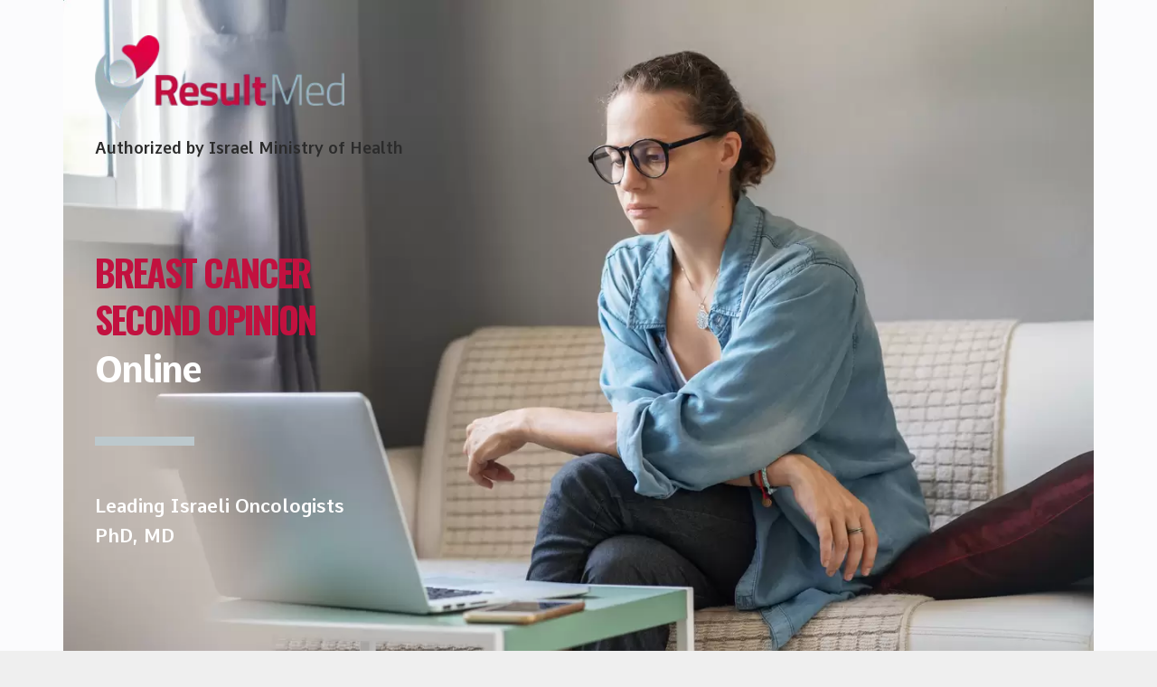

--- FILE ---
content_type: text/html; charset=UTF-8
request_url: https://www.resultmed.com/breast-cancer-landing-2/
body_size: 23656
content:
<!DOCTYPE html>
<html dir="ltr" lang="en-US" prefix="og: https://ogp.me/ns#">

<head>
  <meta charset="UTF-8">
  <meta name="viewport" content="width=device-width, initial-scale=1">
  <link rel="profile" href="http://gmpg.org/xfn/11">
  <title>Breast Cancer Second Opinion</title>

		
	<meta name="description" content="Authorized by Israel Ministry of Health Breast cancer Second opinion Online Leading Israeli Oncologists PhD, MD Contact a Leading Israeli Doctor If You are Faced with the Choice of a Treatment Option If You’ve got a Controversial Diagnosis If You Require a Second Opinion on a PET/CT/MRI If Your Present Treatment Exhibits High Toxicity or" />
	<meta name="robots" content="max-image-preview:large" />
	<link rel="canonical" href="https://www.resultmed.com/breast-cancer-landing-2/" />
	<meta name="generator" content="All in One SEO (AIOSEO) 4.9.3" />
		<meta property="og:locale" content="en_US" />
		<meta property="og:site_name" content="+972 54 8034532" />
		<meta property="og:type" content="article" />
		<meta property="og:title" content="Breast Cancer Second Opinion" />
		<meta property="og:description" content="Authorized by Israel Ministry of Health Breast cancer Second opinion Online Leading Israeli Oncologists PhD, MD Contact a Leading Israeli Doctor If You are Faced with the Choice of a Treatment Option If You’ve got a Controversial Diagnosis If You Require a Second Opinion on a PET/CT/MRI If Your Present Treatment Exhibits High Toxicity or" />
		<meta property="og:url" content="https://www.resultmed.com/breast-cancer-landing-2/" />
		<meta property="og:image" content="https://resultmed.com/wp-content/uploads/2019/06/logoResultmed.jpg" />
		<meta property="og:image:secure_url" content="https://resultmed.com/wp-content/uploads/2019/06/logoResultmed.jpg" />
		<meta property="article:published_time" content="2023-10-08T09:28:59+00:00" />
		<meta property="article:modified_time" content="2025-07-08T10:59:42+00:00" />
		<meta property="article:publisher" content="https://www.facebook.com/pages/ResultMed/508603749266543?ref=hl" />
		<meta name="twitter:card" content="summary" />
		<meta name="twitter:title" content="Breast Cancer Second Opinion" />
		<meta name="twitter:description" content="Authorized by Israel Ministry of Health Breast cancer Second opinion Online Leading Israeli Oncologists PhD, MD Contact a Leading Israeli Doctor If You are Faced with the Choice of a Treatment Option If You’ve got a Controversial Diagnosis If You Require a Second Opinion on a PET/CT/MRI If Your Present Treatment Exhibits High Toxicity or" />
		<meta name="twitter:image" content="https://resultmed.com/wp-content/uploads/2019/06/logoResultmed.jpg" />
		<script type="application/ld+json" class="aioseo-schema">
			{"@context":"https:\/\/schema.org","@graph":[{"@type":"BreadcrumbList","@id":"https:\/\/www.resultmed.com\/breast-cancer-landing-2\/#breadcrumblist","itemListElement":[{"@type":"ListItem","@id":"https:\/\/www.resultmed.com#listItem","position":1,"name":"Home","item":"https:\/\/www.resultmed.com","nextItem":{"@type":"ListItem","@id":"https:\/\/www.resultmed.com\/breast-cancer-landing-2\/#listItem","name":"Breast Cancer Second Opinion"}},{"@type":"ListItem","@id":"https:\/\/www.resultmed.com\/breast-cancer-landing-2\/#listItem","position":2,"name":"Breast Cancer Second Opinion","previousItem":{"@type":"ListItem","@id":"https:\/\/www.resultmed.com#listItem","name":"Home"}}]},{"@type":"Organization","@id":"https:\/\/www.resultmed.com\/#organization","name":"Resultmed International","description":"+972 54 8034532","url":"https:\/\/www.resultmed.com\/","telephone":"+972548034532","logo":{"@type":"ImageObject","url":"https:\/\/www.resultmed.com\/wp-content\/uploads\/2019\/06\/logoResultmed.jpg","@id":"https:\/\/www.resultmed.com\/breast-cancer-landing-2\/#organizationLogo","width":512,"height":365},"image":{"@id":"https:\/\/www.resultmed.com\/breast-cancer-landing-2\/#organizationLogo"},"sameAs":["https:\/\/www.instagram.com\/resultmedisrael\/","https:\/\/www.linkedin.com\/showcase\/resultmed-israel"]},{"@type":"WebPage","@id":"https:\/\/www.resultmed.com\/breast-cancer-landing-2\/#webpage","url":"https:\/\/www.resultmed.com\/breast-cancer-landing-2\/","name":"Breast Cancer Second Opinion","description":"Authorized by Israel Ministry of Health Breast cancer Second opinion Online Leading Israeli Oncologists PhD, MD Contact a Leading Israeli Doctor If You are Faced with the Choice of a Treatment Option If You\u2019ve got a Controversial Diagnosis If You Require a Second Opinion on a PET\/CT\/MRI If Your Present Treatment Exhibits High Toxicity or","inLanguage":"en-US","isPartOf":{"@id":"https:\/\/www.resultmed.com\/#website"},"breadcrumb":{"@id":"https:\/\/www.resultmed.com\/breast-cancer-landing-2\/#breadcrumblist"},"datePublished":"2023-10-08T12:28:59+03:00","dateModified":"2025-07-08T13:59:42+03:00"},{"@type":"WebSite","@id":"https:\/\/www.resultmed.com\/#website","url":"https:\/\/www.resultmed.com\/","name":"Israeli doctors for international patients","description":"+972 54 8034532","inLanguage":"en-US","publisher":{"@id":"https:\/\/www.resultmed.com\/#organization"}}]}
		</script>
		

<script type='application/javascript'  id='pys-version-script'>console.log('PixelYourSite Free version 11.1.5.1');</script>
<link rel='dns-prefetch' href='//www.resultmed.com' />
<link rel='dns-prefetch' href='//fonts.googleapis.com' />
<style id='wp-img-auto-sizes-contain-inline-css' type='text/css'>
img:is([sizes=auto i],[sizes^="auto," i]){contain-intrinsic-size:3000px 1500px}
/*# sourceURL=wp-img-auto-sizes-contain-inline-css */
</style>
<style id='classic-theme-styles-inline-css' type='text/css'>
/*! This file is auto-generated */
.wp-block-button__link{color:#fff;background-color:#32373c;border-radius:9999px;box-shadow:none;text-decoration:none;padding:calc(.667em + 2px) calc(1.333em + 2px);font-size:1.125em}.wp-block-file__button{background:#32373c;color:#fff;text-decoration:none}
/*# sourceURL=/wp-includes/css/classic-themes.min.css */
</style>
<link rel='stylesheet' id='everest-forms-general-css' href='https://www.resultmed.com/wp-content/plugins/everest-forms/assets/css/everest-forms.css' type='text/css' media='all' />
<link rel='stylesheet' id='jquery-intl-tel-input-css' href='https://www.resultmed.com/wp-content/plugins/everest-forms/assets/css/intlTelInput.css' type='text/css' media='all' />
<link rel='stylesheet' id='bootstrap-css' href='https://www.resultmed.com/wp-content/themes/resultMed2/css/bootstrap.min.css' type='text/css' media='all' />
<link rel='stylesheet' id='newsup-style-css' href='https://www.resultmed.com/wp-content/themes/resultMed2/style.css' type='text/css' media='all' />
<link rel='stylesheet' id='newsup-default-css' href='https://www.resultmed.com/wp-content/themes/resultMed2/css/colors/default.css' type='text/css' media='all' />
<link rel='stylesheet' id='owl-carousel-css' href='https://www.resultmed.com/wp-content/themes/resultMed2/css/owl.carousel.css' type='text/css' media='all' />
<link rel='stylesheet' id='smartmenus-css' href='https://www.resultmed.com/wp-content/themes/resultMed2/css/jquery.smartmenus.bootstrap.css' type='text/css' media='all' />
<link rel='stylesheet' id='forget-about-shortcode-buttons-css' href='https://www.resultmed.com/wp-content/plugins/forget-about-shortcode-buttons/public/css/button-styles.css' type='text/css' media='all' />
<style id='ezcache-critical-css-inline-css' type='text/css'>
style.css
/*# sourceURL=ezcache-critical-css-inline-css */
</style>
<script type="text/javascript" src="//ajax.googleapis.com/ajax/libs/jquery/3.7.1/jquery.min.js" id="jquery-core-js"></script>
<script type="text/javascript" src="https://www.resultmed.com/wp-includes/js/jquery/jquery-migrate.min.js" id="jquery-migrate-js"></script>
<script type="text/javascript" src="https://www.resultmed.com/wp-content/themes/resultMed2/js/navigation.js" id="newsup-navigation-js"></script>
<script type="text/javascript" src="https://www.resultmed.com/wp-content/themes/resultMed2/js/bootstrap.min.js" id="bootstrap-js"></script>
<script type="text/javascript" src="https://www.resultmed.com/wp-content/themes/resultMed2/js/jquery.smartmenus.js" id="smartmenus-js-js"></script>
<script type="text/javascript" src="https://www.resultmed.com/wp-content/themes/resultMed2/js/jquery.smartmenus.bootstrap.js" id="bootstrap-smartmenus-js-js"></script>
<script type="text/javascript" src="https://www.resultmed.com/wp-content/plugins/pixelyoursite/dist/scripts/jquery.bind-first-0.2.3.min.js" id="jquery-bind-first-js"></script>
<script type="text/javascript" src="https://www.resultmed.com/wp-content/plugins/pixelyoursite/dist/scripts/js.cookie-2.1.3.min.js" id="js-cookie-pys-js"></script>
<script type="text/javascript" src="https://www.resultmed.com/wp-content/plugins/pixelyoursite/dist/scripts/tld.min.js" id="js-tld-js"></script>
<script type="text/javascript" id="pys-js-extra">
/* <![CDATA[ */
var pysOptions = {"staticEvents":{"facebook":{"init_event":[{"delay":0,"type":"static","ajaxFire":false,"name":"PageView","pixelIds":["235968278715350"],"eventID":"3176ac67-846f-4503-8d7a-605a8e676fc7","params":{"page_title":"Breast Cancer Second Opinion","post_type":"page","post_id":34886,"plugin":"PixelYourSite","user_role":"guest","event_url":"www.resultmed.com/breast-cancer-landing-2/"},"e_id":"init_event","ids":[],"hasTimeWindow":false,"timeWindow":0,"woo_order":"","edd_order":""}]}},"dynamicEvents":{"automatic_event_form":{"facebook":{"delay":0,"type":"dyn","name":"Form","pixelIds":["235968278715350"],"eventID":"3c881e6b-9e56-4d44-af9c-9c400cd5e350","params":{"page_title":"Breast Cancer Second Opinion","post_type":"page","post_id":34886,"plugin":"PixelYourSite","user_role":"guest","event_url":"www.resultmed.com/breast-cancer-landing-2/"},"e_id":"automatic_event_form","ids":[],"hasTimeWindow":false,"timeWindow":0,"woo_order":"","edd_order":""}},"automatic_event_download":{"facebook":{"delay":0,"type":"dyn","name":"Download","extensions":["","doc","exe","js","pdf","ppt","tgz","zip","xls"],"pixelIds":["235968278715350"],"eventID":"d8b8b040-434e-48f1-8b25-5fdb6ef6626c","params":{"page_title":"Breast Cancer Second Opinion","post_type":"page","post_id":34886,"plugin":"PixelYourSite","user_role":"guest","event_url":"www.resultmed.com/breast-cancer-landing-2/"},"e_id":"automatic_event_download","ids":[],"hasTimeWindow":false,"timeWindow":0,"woo_order":"","edd_order":""}},"automatic_event_comment":{"facebook":{"delay":0,"type":"dyn","name":"Comment","pixelIds":["235968278715350"],"eventID":"7a24f45a-41d6-4040-80df-0fc43beda295","params":{"page_title":"Breast Cancer Second Opinion","post_type":"page","post_id":34886,"plugin":"PixelYourSite","user_role":"guest","event_url":"www.resultmed.com/breast-cancer-landing-2/"},"e_id":"automatic_event_comment","ids":[],"hasTimeWindow":false,"timeWindow":0,"woo_order":"","edd_order":""}},"automatic_event_scroll":{"facebook":{"delay":0,"type":"dyn","name":"PageScroll","scroll_percent":30,"pixelIds":["235968278715350"],"eventID":"b2780647-a652-4329-aca5-4ba2bfd8728a","params":{"page_title":"Breast Cancer Second Opinion","post_type":"page","post_id":34886,"plugin":"PixelYourSite","user_role":"guest","event_url":"www.resultmed.com/breast-cancer-landing-2/"},"e_id":"automatic_event_scroll","ids":[],"hasTimeWindow":false,"timeWindow":0,"woo_order":"","edd_order":""}},"automatic_event_time_on_page":{"facebook":{"delay":0,"type":"dyn","name":"TimeOnPage","time_on_page":30,"pixelIds":["235968278715350"],"eventID":"417881c4-866c-4877-bdb1-437bf2379ef5","params":{"page_title":"Breast Cancer Second Opinion","post_type":"page","post_id":34886,"plugin":"PixelYourSite","user_role":"guest","event_url":"www.resultmed.com/breast-cancer-landing-2/"},"e_id":"automatic_event_time_on_page","ids":[],"hasTimeWindow":false,"timeWindow":0,"woo_order":"","edd_order":""}}},"triggerEvents":[],"triggerEventTypes":[],"facebook":{"pixelIds":["235968278715350"],"advancedMatching":{"external_id":"afbedccdceceddddecdebfbbbdc"},"advancedMatchingEnabled":true,"removeMetadata":false,"wooVariableAsSimple":false,"serverApiEnabled":true,"wooCRSendFromServer":false,"send_external_id":null,"enabled_medical":false,"do_not_track_medical_param":["event_url","post_title","page_title","landing_page","content_name","categories","category_name","tags"],"meta_ldu":false},"debug":"","siteUrl":"https://www.resultmed.com","ajaxUrl":"https://www.resultmed.com/wp-admin/admin-ajax.php","ajax_event":"3aef98cc9c","enable_remove_download_url_param":"1","cookie_duration":"7","last_visit_duration":"60","enable_success_send_form":"","ajaxForServerEvent":"1","ajaxForServerStaticEvent":"1","useSendBeacon":"1","send_external_id":"1","external_id_expire":"180","track_cookie_for_subdomains":"1","google_consent_mode":"1","gdpr":{"ajax_enabled":false,"all_disabled_by_api":false,"facebook_disabled_by_api":false,"analytics_disabled_by_api":false,"google_ads_disabled_by_api":false,"pinterest_disabled_by_api":false,"bing_disabled_by_api":false,"reddit_disabled_by_api":false,"externalID_disabled_by_api":false,"facebook_prior_consent_enabled":true,"analytics_prior_consent_enabled":true,"google_ads_prior_consent_enabled":null,"pinterest_prior_consent_enabled":true,"bing_prior_consent_enabled":true,"cookiebot_integration_enabled":false,"cookiebot_facebook_consent_category":"marketing","cookiebot_analytics_consent_category":"statistics","cookiebot_tiktok_consent_category":"marketing","cookiebot_google_ads_consent_category":"marketing","cookiebot_pinterest_consent_category":"marketing","cookiebot_bing_consent_category":"marketing","consent_magic_integration_enabled":false,"real_cookie_banner_integration_enabled":false,"cookie_notice_integration_enabled":false,"cookie_law_info_integration_enabled":false,"analytics_storage":{"enabled":true,"value":"granted","filter":false},"ad_storage":{"enabled":true,"value":"granted","filter":false},"ad_user_data":{"enabled":true,"value":"granted","filter":false},"ad_personalization":{"enabled":true,"value":"granted","filter":false}},"cookie":{"disabled_all_cookie":false,"disabled_start_session_cookie":false,"disabled_advanced_form_data_cookie":false,"disabled_landing_page_cookie":false,"disabled_first_visit_cookie":false,"disabled_trafficsource_cookie":false,"disabled_utmTerms_cookie":false,"disabled_utmId_cookie":false},"tracking_analytics":{"TrafficSource":"direct","TrafficLanding":"undefined","TrafficUtms":[],"TrafficUtmsId":[]},"GATags":{"ga_datalayer_type":"default","ga_datalayer_name":"dataLayerPYS"},"woo":{"enabled":false},"edd":{"enabled":false},"cache_bypass":"1768447147"};
//# sourceURL=pys-js-extra
/* ]]> */
</script>
<script type="text/javascript" src="https://www.resultmed.com/wp-content/plugins/pixelyoursite/dist/scripts/public.js" id="pys-js"></script>
<script type="text/javascript" id="wbcr_clearfy-css-lazy-load-js-extra">
/* <![CDATA[ */
var wbcr_clearfy_async_links = {"wbcr_clearfy-font-awesome":"https://www.resultmed.com/wp-content/themes/resultMed2/css/font-awesome/css/all.min.css","wbcr_clearfy-google-fonts":"//fonts.googleapis.com/css2?family=Open%20Sans:wght@400;700&family=Oswald:wght@400;700&display=swap&subset=latin,cyrillic"};
//# sourceURL=wbcr_clearfy-css-lazy-load-js-extra
/* ]]> */
</script>
<script type="text/javascript" src="https://www.resultmed.com/wp-content/plugins/clearfy/assets/js/css-lazy-load.min.js" id="wbcr_clearfy-css-lazy-load-js"></script>
<link rel="https://api.w.org/" href="https://www.resultmed.com/wp-json/" /><link rel="alternate" title="JSON" type="application/json" href="https://www.resultmed.com/wp-json/wp/v2/pages/34886" /><link rel='shortlink' href='https://www.resultmed.com/?p=34886' />
<style type="text/css" id="custom-background-css">
    .wrapper { background-color: efefef; }
</style>
    <style type="text/css">
            body .site-title a,
        body .site-description {
            color: #4b4949;
        }

        .site-branding-text .site-title a {
                font-size: 22px;
            }

            @media only screen and (max-width: 640px) {
                .site-branding-text .site-title a {
                    font-size: 40px;

                }
            }

            @media only screen and (max-width: 375px) {
                .site-branding-text .site-title a {
                    font-size: 32px;

                }
            }

        </style>
    <style type="text/css" id="custom-background-css">
body.custom-background { background-color: #efefef; }
</style>
	<link rel="icon" href="https://www.resultmed.com/wp-content/uploads/2017/04/cropped-512-32x32.png" sizes="32x32" />
<link rel="icon" href="https://www.resultmed.com/wp-content/uploads/2017/04/cropped-512-192x192.png" sizes="192x192" />
<link rel="apple-touch-icon" href="https://www.resultmed.com/wp-content/uploads/2017/04/cropped-512-180x180.png" />
<meta name="msapplication-TileImage" content="https://www.resultmed.com/wp-content/uploads/2017/04/cropped-512-270x270.png" />
		<style type="text/css" id="wp-custom-css">
			 .mg-standhead .navbar-wp{background:#c2113F}.navbar-wp .navbar-nav>li>a{color:#fbfbfd}.mg-headwidget d-detail .info-left li span.time{background:#fff;color:#c2113F}.mg-headwidget .mg-head-detail{background:#fbfbfd}.mg-head-detail .info-left li,.mg-headwidget .mg-head-detail .info-left li a,.mg-headwidget .mg-head-detail li a i,.mg-headwidget .mg-head-detail .info-right li a{color:#000}.mg-no-list-area .mg-blog-post .mg-post-area .count{color:#c2113F;background:#fbfbfd}.mg-no-list-area .mg-blog-post h3 a{color:#212121}.mg-headwidget .mg-head-detail .info-right li a:hover,.mg-headwidget .mg-head-detail .info-right li a:focus{color:#c2113F}.mg-headwidget .mg-head-detail li a i{color:#fff}.mg-headwidget .mg-head-detail .info-right li a i{color:#fff}.mg-headwidget .trans{background:rgba(0,0,0,.0)}.mg-headwidget.trans .mg-head-detail{background:rgba(0,0,0,.0);border-color:rgba(255,255,255,.1)}.mg-headwidget.trans .mg-head-detail .info-left li a,.mg-headwidget.trans .mg-head-detail li a i,.mg-headwidget.trans .mg-head-detail .info-right li a{color:#fbfbfd}.mg-headwidget.trans .navbar-wp{background:rgba(0,0,0,.7)}span.time{background:#c2113F}.mg-headwidget .navbar-wp{background:#fbfbfd}.mg-headwidget .navbar-header .navbar-brand{color:#222}.header-widget .mg-header-box .mg-social li span.icon-soci a{color:#999}.header-widget .mg-header-box .mg-social span.icon-soci:hover a,.header-widget .mg-header-box .mg-social span.icon-soci:focus a{color:#fff}.mg-headwidget .navbar-wp .navbar-nav>li>a:focus,.mg-headwidget .navbar-wp .navbar-nav>.active>a,.mg-headwidget .navbar-wp .navbar-nav>.active>a:hover,.mg-headwidget .navbar-wp .navbar-nav>.active>a:focus{color:#2b2b2b;background:#fff}.mg-headwidget .navbar-default .navbar-toggle .icon-bar{background-color:#2b2b2b}.mg-headwidget.trans .mg-head-detail .mg-social i{color:#fff}.mg-headwidget.trans .mg-header-box-info h4,.mg-headwidget.trans .mg-header-box-info p{color:#fff}.mg-headwidget.light .mg-head-detail{background:#fff;border-color:#eee}.mg-headwidget.light .info-left li{color:#848582}.mg-headwidget.light .mg-nav-widget-area-back .inner{background:#fff}.mg-headwidget.light .heacent{color:#222}.mg-headwidget.light .heacent span.time{color:#fff}.wp-block-search .wp-block-search__button{background:#c2113F;color:#fff;border-bottom-color:#c2113F}.wp-block-search .wp-block-search__button:hover{background:#002954;color:#fff}.wp-block-search .wp-block-search__input{flex-grow:1;min-width:3em;border:2px solid #eef3fb}.navbar-toggler{background-color:#c2113F}.navbar-toggler::focus{background-color:#c2113F}a.newsup-categories.category-color-2{background:#feb236}a.newsup-categories.category-color-3{background:#622569}a.newsup-categories.category-color-4{background:#82b74b}.navbar-wp .dropdown-menu{background:#1f2024}.navbar-wp .dropdown-menu>li>a{background:#c2113F;color:lightgray}.navbar-wp .dropdown-menu>.active>a,.navbar-wp .dropdown-menu>.active>a:hover,.navbar-wp .dropdown-menu>.active>a:focus{background:#FFF;color:#2b2b2b}.navbar-wp .dropdown-menu>li>a:hover,.navbar-wp .dropdown-menu>li>a:focus{background:#FFF}.navbar-wp .navbar-nav>.disabled>a,.navbar-wp .navbar-nav>.disabled>a:hover,.navbar-wp .navbar-nav>.disabled>a:focus{color:#ccc}.mg-search-box a{color:#2b2b2b}.btn:hover,.btn:focus,.btn.focus{color:#c2113F;background-color:#fff}.navbar-base .navbar-nav>.open>a,.navbar-base .navbar-nav>.open>a:hover,.navbar-base .navbar-nav>.open>a:focus{color:#fff}.navbar-base .navbar-nav>li>a.dropdown-form-toggle{color:#fff}.navbar-default .navbar-toggle{color:#fff}.navbar-wp .navbar-nav>li>a.dropdown-form-toggle{color:#fff}.navbar-wp .navbar-toggle:hover,.navbar-wp .navbar-toggle:focus{background:rgba(0,0,0,0);color:#fff}.wrapper{background:#fbfbfd}.mg-heading h3,.mg-heading h3 a{color:#212121}input:not([type]),input[type="email"],input[type="number"],input[type="password"],input[type="tel"],input[type="url"],input[type="text"],textarea{color:#2b2b2b;border-color:#eef3fb}.form-control:hover,textarea:hover,textarea:focus,input:not([type]):hover,input[type="email"]:hover,input[type="number"]:hover,input[type="password"]:hover,input[type="tel"]:hover,input[type="url"]:hover,input[type="text"]:hover,input:not([type]):focus,input[type="email"]:focus,input[type="number"]:focus,input[type="password"]:focus,input[type="tel"]:focus,input[type="url"]:focus,input[type="text"]:focus{border-color:#c2113F}a{color:#2b2b2b}a:hover,a:focus{color:#c2113F}blockquote{background:#f5f5f5;border-color:#c2113F}blockquote::before{color:#c2113F}.mg-search-modal .mg-search .btn{background:#c2113F;color:#fff}.mg-error-404 h1 i{color:#c2113F}.grey-bg{background:#f4f7fc}.owl-carousel .owl-controls .owl-buttons div:hover{background:#c2113F;border-color:#c2113F;color:#fff}.owl-carousel .owl-controls .owl-buttons div:hover i{color:#fff}.owl-carousel .owl-controls .owl-page span{border-color:#fff}.owl-carousel .owl-controls .owl-page.active span{border-color:#c2113F}.mg-social li a,.mg-social li span.icon-soci a{color:#fff!important}.post-edit-link a:hover{color:#c2113F}.mg-tpt-tag-area{background:#fff}.mg-tpt-txnlst strong{color:#000}.mg-tpt-txnlst ul li a{color:#c2113F;background:#f3eeee}.mg-tpt-txnlst ul li a:hover,.mg-tpt-txnlst ul li a:focus{color:#fff;background:#c2113F}.mg-latest-news .bn_title span{border-left-color:#c2113F;border-color:transparent transparent transparent #c2113F}.mg-latest-news .bn_title{background-color:#c2113F}.mg-latest-news .mg-latest-news-slider a{color:#222}.mg-latest-news .mg-latest-news-slider a::before{color:#c2113F}.mg-latest-news .mg-latest-news-slider a span{color:#c2113F}.trending-area .title{background:#fff}.trending-area .title h4::before{background:#c2113F}.trending-area .img-small-post:before{background:rgba(0,0,0,.3);color:#fff}.top-right-area .nav-tabs>li>a{border-color:#eee;color:#212121;background:#fff}.top-right-area .nav-tabs .nav-link.active,.top-right-area .nav-tabs .nav-link.active:hover,.top-right-area .nav-tabs .nav-link.active:focus{color:#212121;background-color:#fff;border-color:#eee;border-bottom-color:#c2113F}.mg-headwidget.light .mg-search-box a{color:rgba(255,255,255,.71)}.mg-headwidget.light .mg-search-box a:hover,.mg-headwidget.light .mg-search-box a:focus{color:#fff}.title_small_post h5 a{color:#212121}.title_small_post h5 a:hover{color:#c2113F}.mg-featured-slider{background-color:#FFF}.mg-blog-inner h4,.mg-blog-inner h4 a{color:#fff}.mg-blog-inner .mg-blog-date,.mg-blog-inner .mg-blog-meta i,.mg-blog-inner .mg-blog-meta a{color:#fff}.mg-viewmr-btn{color:#c2113F}.mg-posts-sec .small-post-content h5 a:hover,.featured_cat_slider a:hover{color:#c2113F}.mg-posts-sec-inner .small-list-post li{background:#fff}.small-list-post h5.title,.small-list-post h5.title a{color:#212121}.mg-posts-sec-post{background:#fff}.mg-posts-modul-6 .mg-sec-top-post .title a{color:#000}.mg-post-box .title a{color:#fff}.mg-post-box .title a:hover{color:#c2113F}.mg-post-box .latest-meta{color:#fff}.mg-post-box .latest-meta .latest-date{color:#f3f3f3}.mg-post-box .latest-content{color:#fff}.mg-post-bottom .mg-share-icons .mg-share span a{background-color:#CCD1D9;color:#fff}.mg-post-bottom .mg-share-icons .mg-share span a:hover{background-color:#c2113F;color:#fff}.mg-post-bottom .mg-share-icons .mg-share-toggle{background-color:#CCD1D9}.mg-post-bottom .mg-share-icons .mg-share-toggle i{color:#fff}.mg-post-bottom .mg-share-icons .mg-share-toggle:hover{background-color:#c2113F;color:#fff}.mg-subscriber .overlay{background:#f3f3f3}.mg-breadcrumb-section .overlay{background:#fbfbfd}footer .mg-footer-top-area h6,footer .mg-widget h6{color:#fff}footer .mg-widget ul li{color:#fff;border-color:#242425}footer .mg-widget ul li a{color:#fff}footer .mg-widget ul li a:hover,footer .mg-widget ul li a:focus{color:#d10014}footer .mg-widget .calendar_wrap table thead th,footer .mg-widget .calendar_wrap table tbody td,footer .mg-widget .calendar_wrap table caption{border-color:#777;color:#fff}footer .mg-social li span.icon-soci a{color:#fff}.facebook{background:#c2113F;color:#fff}.twitter{background:#c2113f;color:#fff}.linkedin{background:#c2113f;color:#fff}.instagram{color:#fff;background:radial-gradient(circle farthest-corner at 32% 106%,#ffe17d 0,#ffcd69 10%,#fa9137 28%,#eb4141 42%,transparent 82%),linear-gradient(135deg,#234bd7 12%,#c33cbe 58%)}footer .mg-footer-copyright{background:#fbfbfd}footer .mg-footer-copyright p,footer .mg-footer-copyright a{color:#2B2B2B;font-family:Oswald;font-size:16px;font-weight:700}footer .mg-footer-copyright a:hover,footer .mg-footer-copyright a:focus{color:#2b2b2b}footer .mg-widget p{color:#fff}footer .mg-widget.widget_search .btn{color:#fff;background:#d10014;border-color:#d10014}footer .mg-widget.widget_search .btn:hover,footer .mg-widget.widget_search .btn:focus{background:#002954;border-color:#002954}footer .mg-widget .mg-widget-tags a,footer .mg-widget .tagcloud a{background:#fff;color:#d10014;border-color:#fff}footer .mg-widget .mg-widget-tags a:hover,footer .mg-widget .tagcloud a:hover,footer .mg-widget .mg-widget-tags a:focus,footer .mg-widget .tagcloud a:focus{color:#fff;background:#d10014;border-color:#d10014}.ta_upscr{background:#c2113F;border-color:#c2113F;color:#fff!important;bottom:15%}.ta_upscr:hover,.ta_upscr:focus{color:#fff}.form-group label{color:#515151}.form-control{border-color:#eef3fb}.form-control:focus{border-color:#d10014}.form-group label::before{background-color:#dddddd}.form-group label::after{background-color:#d10014}.woocommerce-page .products h3{color:#333}.woocommerce div.product .woocommerce-tabs .panel h2{color:#333}.related.products h2{color:#333}.woocommerce nav.woocommerce-pagination ul li a{color:#333}.woocommerce nav .woocommerce-pagination ul li span{color:#333}.woocommerce nav.woocommerce-pagination ul li a{border-color:#ddd}.woocommerce nav .woocommerce-pagination ul li span{border-color:#ddd}.woocommerce-cart table.cart td.actions .coupon .input-text{border-color:#ebebeb}.mg-sidebar .mg-widget ul li.menu-item{margin-top:10px;padding-left:20px;-moz-transition:background-position,.3s;-o-transition:background-position,.3s;-webkit-transition:background-position,.3s;transition:background-position,.3s}.mg-sidebar .mg-widget ul li.menu-item a{color:#c2113f;font-weight:600}ul .langBar{list-style:none}header .langBar .lang-item-en a,header .langBar .lang-item-ru a{display:block;width:100%;height:100%;cursor:pointer;font:bold 14px Arial}header .langBar .lang-item-en:first-child,header .langBar .lang-item-ru:first-child{border-right:1px solid #999;margin-right:8px}header .langBar .lang-item-en,header .langBar .lang-item-ru{float:left;display:block;width:60px}footer .overlay{background:#464444}.mg-fea-area{background-color:#fbfbfd}mg-blog-category a{border-radius:0}.missed-inner{background:#fbfbfd;padding:15px}body .mg-nav-widget-area-back{background-position:center;background-size:cover;background-repeat:no-repeat;background-color:#fbfbfd;background-image:none}.clearFix::after{content:" ";display:block;height:0;clear:both}.contactForm{max-width:530px;width:95%;background:#d8e0e3;padding:5px 40px}.contactForm h6{margin-top:0;border-left:0;margin-bottom:17px;line-height:1rem;font-weight:700}.contactForm label{width:50px;font-size:15px;font-weight:700}.contactForm label{float:left;margin-bottom:15px;text-transform:uppercase}.contactForm input{width:80%;height:30px;border:none;clear:right;font-size:18px;padding-left:5px}.contactForm label.problem{width:100%}.contactForm textarea[name="problem"]{width:100%;height:10em}.contactForm .expl{font-size:16px;color:#666;margin:10px 0}#sidebar-right.mg-sidebar{font-family:'Oswald',sans-serif}body{font-family:'Open sans',sans-serif;color:#2b2b2b;font-size:18px}.mg-sidebar .mg-widget h6{padding-top:10px;line-height:1.5rem;padding-left:0}.missed-inner{background:#fbfbfd;margin-bottom:0}#content.home{background-color:#fbfbfd;padding-top:45px}input[type="submit"],input[type="reset"],button,.btn{background:#c2113F;border-color:#c2113F;color:#fff;border-radius:0;font-family:Arial;font-size:1rem;text-transform:uppercase;height:40px;-moz-transition:all .5s;-o-transition:all .5s;-webkit-transition:all .5s;transition:all .5s}input[type="submit"]:hover,input[type="reset"]:hover,button:hover,input[type="submit"]:focus,input[type="reset"]:focus,button:focus,#searchsubmit:hover{background-color:#fbfbfd;color:#c2113F;border:2px solid #c2113F}a.newsup-categories.category-color-1{background:#c2113F;color:#fbfbfd}.mg-posts-sec-inner img:hover,.widget_post_thumbnail img:hover,.featured_posts_slider img:hover,div.mg-post-thumb:hover{-webkit-transition:all .2s;-moz-transition:all .2s;-ms-transition:all .2s;-o-transition:all .2s;transition:all .2s;-webkit-opacity:.5;-moz-opacity:.5;-ms-opacity:.5;-o-opacity:.5;opacity:.5}.mg-sidebar .mg-widget{border-style:none}.mg-headwidget .navbar-wp .navbar-nav>li>a{color:#2b2b2b;padding:10px 10px}.mg-headwidget .navbar-wp .navbar-nav>li>a:hover{color:rgba(255,255,255,.71)}.mg-nav-widget-area-back .inner{padding:0}aside p{font-family:Oswald}.mg-nav-widget-area .site-branding-text .site-title{margin-bottom:15px;margin-top:-20px}.mg-headwidget .site-branding-text,.mg-headwidget .site-branding-text a,.site-title a,.site-description,.site-title a:hover{color:#4B4949;font-family:Oswald;font-size:18px;font-weight:100;margin-left:30px}footer .site-title a{color:#4B4949}.mg-info-author-block{background:#fbfbfd}@media (min-width:508px) and (max-width:991px){.mg-nav-widget-area .site-branding-text .site-title a{font-size:18px}}@media only screen and (max-width:640px){.mg-nav-widget-area .site-branding-text .site-title a{font-size:20px}}@media only screen and (min-width:1280px){div#page{background-color:#fbfbfd}d-md-block{display:none}}.mg-sec-title h4{border:0;margin-bottom:0}article .mg-posts-sec-post{margin-bottom:25px}.mg-sidebar .mg-widget ul li.menu-item{text-transform:uppercase}div.soliloquy-container .soliloquy-next,div.soliloquy-container .soliloquy-prev{display:none}article.article.page{background-color:#fff;margin-top:20px;box-shadow:0 2px 4px rgb(0 0 0 / 8%)}article.page h2{padding-top:20px;color:#3a4144}div.call-center{font-family:Oswald,arial}body .articlesList section .small,body .articlesList section small{float:left;width:250px;height:auto;border:1px solid #e2e2e4;padding:15px;margin-right:25px;margin-bottom:15px}.child_block{padding-right:15px;font-size:17px;line-height:25px;width:auto}.navbar-header .site-description{letter-spacing:1.2px;margin-bottom:0;margin-top:-18px}aside div.textwidget p{font-family:'Oswald',Arial;font-size:20px}body header .site-description{margin:0 0 0 40px;font-size:1.3rem}footer .site-branding-text .site-title>a{font-size:18px}footer .site-branding-text{margin-left:8px}.breadcrumbs a{font-weight:400;font-family:Oswald;font-size:1.2rem}h1.visually-hidden,.breadcrumbs>:last-child{position:absolute;width:1px;height:1px;clip:rect(0 0 0 0);margin:-1px}.btn.btn-theme.post-btn{margin-top:10px}div.articlesList{margin-top:20px}.mg-breadcrumb-title h1{color:#c2113F}h1,.h1,h2,.h2,h3,.h3,h4,.h4,h5,.h5,h6,.h6{color:#343a40}a.bl,.breadcrumbs a{text-decoration:underline;color:#647782;font-weight:bold!important}a.bl:hover,a.bl:focus,.breadcrumbs a:hover{color:#c2113F}div>a.fasc-button{text-align:center;margin-bottom:2.5rem}a.fasc-button{font-family:Oswald;font-size:18px}.youtube{background:#c2113F;color:#fff}.pinterest{background:#c2113F;color:#fff}.vimeo{background:#c2113F;color:#fff}.dribbble{background:#ea4c89;color:#fff}.skype{background:#c2113F;color:#fff}.email{background:#c2113F;color:#fff}.telegram{background:#c2113F;color:#fff}span.edit-link{background-color:#c2113f;padding:5px}.mg-page-breadcrumb>li+li:before{content:"\f83D";font-family:'Font Awesome 5 Brands';padding:0 5px;font-weight:900}div.doctor_block{padding:15px 25px 25px 30px;background-color:#f9f9f9;margin-bottom:10px;width:auto}.doctor_block img{float:left;margin-top:10px;margin-right:15px;border:5px solid white;box-shadow:0 0 4px rgba(0,0,0,.3);width: 185px;height:auto;}div.doctor_block>div.img,div.doctor_block>p>img{float:left;margin-top:10px;margin-right:15px;border:5px solid white;box-shadow:0 0 4px rgba(0,0,0,.3);display:inline-block;overflow:hidden}.img img{width:130px;border:none;margin:0;padding:0}div#resslider .rslides{position:relative;list-style:none;overflow:hidden;width:100%;padding:0;margin:20px 0 0;border:2px solid #a6a6a6}.rslides li{-webkit-backface-visibility:hidden;position:absolute;display:none;width:100%;left:0;top:0}.rslides li:first-child{position:relative;display:block;float:left}.rslides img{width:100%;border:0}div#resslider .rslides_tabs{background:rgba(0,0,0,.25);box-shadow:0 0 1px rgba(255,255,255,.3),inset 0 0 5px rgba(0,0,0,1);-moz-box-shadow:0 0 1px rgba(255,255,255,.3),inset 0 0 5px rgba(0,0,0,1);-webkit-box-shadow:0 0 1px rgba(255,255,255,.3),inset 0 0 5px rgba(0,0,0,1);font-size:18px;list-style:none;margin:0 auto 50px;padding:10px 0;text-align:center;width:100%}.rslides_tabs li:first-child{margin-left:0}.rslides_tabs li{display:inline;float:none;margin-right:1px}.rslides_tabs .rslides_here a{background:rgba(255,255,255,.1);color:#fff;font-weight:700}.rslides_tabs a{width:auto;line-height:20px;padding:9px 20px;height:auto;background:0 0;display:inline}ul.list-building,ul.list-check,ul.list-info{list-style-type:none}ul.list-building li:before{content:"\f299";font-family:"Font Awesome 5 Brands";color:#c2113f;margin-right:10px}ul.list-check li:before{content:"\f296";font-family:"Font Awesome 5 Brands";color:#c2113f;margin-right:10px}.info-right li{margin-left:5px}ul.list-info li:before{content:"\f292";font-family:"Font Awesome 5 Brands";color:#c2113f;margin-right:10px}
@media only screen and (max-width: 480px) { 
img.dun { 
width: 100%; 
	height: 180px;
	border-radius: 13px;
  object-fit: cover;
  object-position: top;
} 
}
@media only screen and (max-width: 480px) { 
img.dun2 { 
max-width: 100%; 
	height: 150px;
	border-radius: 13px;
  object-fit: cover;
  object-position: top;
} 
}
img.dun {
	border-radius: 10px;	
  height: 250px;
  object-fit: cover;
  object-position: top;
}
img.dun2 {
	border-radius: 10px;	
  height: 150px;
  object-fit: cover;
  object-position: top;
}
		</style>
		   <link  href="https://fonts.googleapis.com/css2?family=Comme:wght@200;300;600;700&family=Noto+Serif:wght@400;700&family=Oswald:wght@300;400;700&family=Playfair+Display:wght@400;500;600&family=Slabo+27px&display=swap"
      rel="stylesheet">
	<link rel="stylesheet" href="https://www.resultmed.com/wp-content/themes/resultMed2/landing/styles.css">
	
<script>(function(w,d,s,l,i){w[l]=w[l]||[];w[l].push({'gtm.start':
new Date().getTime(),event:'gtm.js'});var f=d.getElementsByTagName(s)[0],
j=d.createElement(s),dl=l!='dataLayer'?'&l='+l:'';j.async=true;j.src=
'https://www.googletagmanager.com/gtm.js?id='+i+dl;f.parentNode.insertBefore(j,f);
})(window,document,'script','dataLayer','GTM-PWRPDZL');</script>

	
<script async src="https://www.googletagmanager.com/gtag/js?id=AW-957314534"></script>
<script>
  window.dataLayer = window.dataLayer || [];
  function gtag(){dataLayer.push(arguments);}
  gtag('js', new Date());
	
  gtag('config', 'G-VYW2LJXJ5N');
  gtag('config', 'AW-957314534');
	
  
</script>
	

<script>
function gtag_report_conversion(url) {
  var callback = function () {
    if (typeof(url) != 'undefined') {
      window.location = url;
    }
  };
   console.log("Gtag conversion works");
  gtag('event', 'conversion', {
      'send_to': 'AW-957314534/rOIxCL6vo5oYEObrvcgD',
      'event_callback': callback,
	  'event_label': 'Form click',
  'currency': '1$',
  });
  return false;
}
</script>
	
<script src="https://cdn02.jotfor.ms/static/prototype.forms.js?3.3.44367" type="text/javascript"></script>
<script src="https://cdn03.jotfor.ms/static/jotform.forms.js?3.3.44367" type="text/javascript"></script>
<script defer src="https://cdnjs.cloudflare.com/ajax/libs/punycode/1.4.1/punycode.js"></script>
<script src="https://cdn01.jotfor.ms/js/payments/validategateways.js?v=3.3.44367" type="text/javascript"></script>
<script src="https://cdn01.jotfor.ms/s/umd/23b1907d803/for-widgets-server.js?v=3.3.44367"
    type="text/javascript"></script>
<script
    type="text/javascript"> JotForm.newDefaultTheme = true; JotForm.extendsNewTheme = false; JotForm.singleProduct = false; JotForm.newPaymentUIForNewCreatedForms = true; JotForm.newPaymentUI = true; JotForm.clearFieldOnHide = "disable"; JotForm.submitError = "jumpToFirstError"; JotForm.init(function () { /*INIT-START*/ if (window.JotForm && JotForm.accessible) $('input_3').setAttribute('tabindex', 0); setTimeout(function () { $('input_3').hint('Your name'); }, 20); JotForm.description('input_3', 'Please enter your name'); JotForm.description('input_5', 'Type your phone'); setTimeout(function () { $('input_6').hint('Your email'); }, 20); JotForm.description('input_6', 'Please enter your email'); if (window.JotForm && JotForm.accessible) $('input_7').setAttribute('tabindex', 0); JotForm.setCustomHint('input_7', 'Type a question'); JotForm.alterTexts(undefined); /*INIT-END*/ }); setTimeout(function () { JotForm.paymentExtrasOnTheFly([null, { "name": "heading", "qid": "1", "text": "Contact form", "type": "control_head" }, { "name": "submit2", "qid": "2", "text": "Send", "type": "control_button" }, { "description": "Please enter your name", "name": "typeA", "qid": "3", "subLabel": "Please enter your name", "text": "", "type": "control_textbox" }, null, { "description": "Type your phone", "name": "phoneNumber", "qid": "5", "text": "", "type": "control_phone" }, { "description": "Please enter your email", "name": "email", "qid": "6", "subLabel": "example@example.com", "text": "", "type": "control_email" }, { "description": "", "name": "typeA7", "qid": "7", "subLabel": "", "text": "", "type": "control_textarea" }, { "name": "typeA8", "qid": "8", "text": "", "type": "control_widget" }]); }, 20); </script>

<style type="text/css">
    @media print {
        .form-section {
            display: inline !important
        }

        .form-pagebreak {
            display: none !important
        }

        .form-section-closed {
            height: auto !important
        }

        .page-section {
            position: initial !important
        }
    }
</style>


<style type="text/css" id="form-designer-style">
    /* Injected CSS Code */
    /*PREFERENCES STYLE*/
    .form-all {
        font-family: Inter, sans-serif;
    }

    .form-label.form-label-auto {
        display: inline-block;
        float: left;
        text-align: left;
    }

    .form-line {
        margin-top: 12px;
        margin-bottom: 12px;
        padding-top: 0;
        padding-bottom: 0;
    }

    .form-all {
        max-width: 700px;
        width: 100%;
    }

    .form-label.form-label-left,
    .form-label.form-label-right,
    .form-label.form-label-left.form-label-auto,
    .form-label.form-label-right.form-label-auto {
        width: 0px;
    }

    .form-all {
        font-size: 16px
    }

    .supernova .form-all,
    .form-all {
        background-color: #d8e0e3;
    }

    .form-all {
        color: #2C3345;
    }

    .form-header-group .form-header {
        color: #2C3345;
    }

    .form-header-group .form-subHeader {
        color: #2C3345;
    }

    .form-label-top,
    .form-label-left,
    .form-label-right,
    .form-html,
    .form-checkbox-item label,
    .form-radio-item label,
    span.FITB .qb-checkbox-label,
    span.FITB .qb-radiobox-label,
    span.FITB .form-radio label,
    span.FITB .form-checkbox label,
    [data-blotid][data-type=checkbox] [data-labelid],
    [data-blotid][data-type=radiobox] [data-labelid],
    span.FITB-inptCont[data-type=checkbox] label,
    span.FITB-inptCont[data-type=radiobox] label {
        color: #2C3345;
    }

    .form-sub-label {
        color: #464d5f;
    }

    .supernova {
        background-color: #2929b9;
    }

    .supernova body {
        background: transparent;
    }

    .form-textbox,
    .form-textarea,
    .form-dropdown,
    .form-radio-other-input,
    .form-checkbox-other-input,
    .form-captcha input,
    .form-spinner input {
        background-color: #ffff;
    }

    .supernova {
        background-image: none;
    }

    #stage {
        background-image: none;
    }

    .form-all {
        background-image: none;
    }

    .form-all:before {
        content: none;
    }

    .form-all {
        margin-top: 72px;
    }

    /*PREFERENCES STYLE*/
    /*__INSPECT_SEPERATOR__*/
    .form-label.form-label-auto {
        display: block;
        float: none;
        text-align: left;
        width: 100%;
    }

    button#input_2 {
        background-color: #c2113F;
    }

    .supernova {
        background-color: transparent;
    }

    .form-input {
        width: calc(100% - 100px)
    }

    .form-label {
        height: 0;
    }

    .form-line.form-input {
        margin-top: 0;
    }

    /* Injected CSS Code */
</style>

<style id='global-styles-inline-css' type='text/css'>
:root{--wp--preset--aspect-ratio--square: 1;--wp--preset--aspect-ratio--4-3: 4/3;--wp--preset--aspect-ratio--3-4: 3/4;--wp--preset--aspect-ratio--3-2: 3/2;--wp--preset--aspect-ratio--2-3: 2/3;--wp--preset--aspect-ratio--16-9: 16/9;--wp--preset--aspect-ratio--9-16: 9/16;--wp--preset--color--black: #000000;--wp--preset--color--cyan-bluish-gray: #abb8c3;--wp--preset--color--white: #ffffff;--wp--preset--color--pale-pink: #f78da7;--wp--preset--color--vivid-red: #cf2e2e;--wp--preset--color--luminous-vivid-orange: #ff6900;--wp--preset--color--luminous-vivid-amber: #fcb900;--wp--preset--color--light-green-cyan: #7bdcb5;--wp--preset--color--vivid-green-cyan: #00d084;--wp--preset--color--pale-cyan-blue: #8ed1fc;--wp--preset--color--vivid-cyan-blue: #0693e3;--wp--preset--color--vivid-purple: #9b51e0;--wp--preset--gradient--vivid-cyan-blue-to-vivid-purple: linear-gradient(135deg,rgb(6,147,227) 0%,rgb(155,81,224) 100%);--wp--preset--gradient--light-green-cyan-to-vivid-green-cyan: linear-gradient(135deg,rgb(122,220,180) 0%,rgb(0,208,130) 100%);--wp--preset--gradient--luminous-vivid-amber-to-luminous-vivid-orange: linear-gradient(135deg,rgb(252,185,0) 0%,rgb(255,105,0) 100%);--wp--preset--gradient--luminous-vivid-orange-to-vivid-red: linear-gradient(135deg,rgb(255,105,0) 0%,rgb(207,46,46) 100%);--wp--preset--gradient--very-light-gray-to-cyan-bluish-gray: linear-gradient(135deg,rgb(238,238,238) 0%,rgb(169,184,195) 100%);--wp--preset--gradient--cool-to-warm-spectrum: linear-gradient(135deg,rgb(74,234,220) 0%,rgb(151,120,209) 20%,rgb(207,42,186) 40%,rgb(238,44,130) 60%,rgb(251,105,98) 80%,rgb(254,248,76) 100%);--wp--preset--gradient--blush-light-purple: linear-gradient(135deg,rgb(255,206,236) 0%,rgb(152,150,240) 100%);--wp--preset--gradient--blush-bordeaux: linear-gradient(135deg,rgb(254,205,165) 0%,rgb(254,45,45) 50%,rgb(107,0,62) 100%);--wp--preset--gradient--luminous-dusk: linear-gradient(135deg,rgb(255,203,112) 0%,rgb(199,81,192) 50%,rgb(65,88,208) 100%);--wp--preset--gradient--pale-ocean: linear-gradient(135deg,rgb(255,245,203) 0%,rgb(182,227,212) 50%,rgb(51,167,181) 100%);--wp--preset--gradient--electric-grass: linear-gradient(135deg,rgb(202,248,128) 0%,rgb(113,206,126) 100%);--wp--preset--gradient--midnight: linear-gradient(135deg,rgb(2,3,129) 0%,rgb(40,116,252) 100%);--wp--preset--font-size--small: 13px;--wp--preset--font-size--medium: 20px;--wp--preset--font-size--large: 36px;--wp--preset--font-size--x-large: 42px;--wp--preset--spacing--20: 0.44rem;--wp--preset--spacing--30: 0.67rem;--wp--preset--spacing--40: 1rem;--wp--preset--spacing--50: 1.5rem;--wp--preset--spacing--60: 2.25rem;--wp--preset--spacing--70: 3.38rem;--wp--preset--spacing--80: 5.06rem;--wp--preset--shadow--natural: 6px 6px 9px rgba(0, 0, 0, 0.2);--wp--preset--shadow--deep: 12px 12px 50px rgba(0, 0, 0, 0.4);--wp--preset--shadow--sharp: 6px 6px 0px rgba(0, 0, 0, 0.2);--wp--preset--shadow--outlined: 6px 6px 0px -3px rgb(255, 255, 255), 6px 6px rgb(0, 0, 0);--wp--preset--shadow--crisp: 6px 6px 0px rgb(0, 0, 0);}:where(.is-layout-flex){gap: 0.5em;}:where(.is-layout-grid){gap: 0.5em;}body .is-layout-flex{display: flex;}.is-layout-flex{flex-wrap: wrap;align-items: center;}.is-layout-flex > :is(*, div){margin: 0;}body .is-layout-grid{display: grid;}.is-layout-grid > :is(*, div){margin: 0;}:where(.wp-block-columns.is-layout-flex){gap: 2em;}:where(.wp-block-columns.is-layout-grid){gap: 2em;}:where(.wp-block-post-template.is-layout-flex){gap: 1.25em;}:where(.wp-block-post-template.is-layout-grid){gap: 1.25em;}.has-black-color{color: var(--wp--preset--color--black) !important;}.has-cyan-bluish-gray-color{color: var(--wp--preset--color--cyan-bluish-gray) !important;}.has-white-color{color: var(--wp--preset--color--white) !important;}.has-pale-pink-color{color: var(--wp--preset--color--pale-pink) !important;}.has-vivid-red-color{color: var(--wp--preset--color--vivid-red) !important;}.has-luminous-vivid-orange-color{color: var(--wp--preset--color--luminous-vivid-orange) !important;}.has-luminous-vivid-amber-color{color: var(--wp--preset--color--luminous-vivid-amber) !important;}.has-light-green-cyan-color{color: var(--wp--preset--color--light-green-cyan) !important;}.has-vivid-green-cyan-color{color: var(--wp--preset--color--vivid-green-cyan) !important;}.has-pale-cyan-blue-color{color: var(--wp--preset--color--pale-cyan-blue) !important;}.has-vivid-cyan-blue-color{color: var(--wp--preset--color--vivid-cyan-blue) !important;}.has-vivid-purple-color{color: var(--wp--preset--color--vivid-purple) !important;}.has-black-background-color{background-color: var(--wp--preset--color--black) !important;}.has-cyan-bluish-gray-background-color{background-color: var(--wp--preset--color--cyan-bluish-gray) !important;}.has-white-background-color{background-color: var(--wp--preset--color--white) !important;}.has-pale-pink-background-color{background-color: var(--wp--preset--color--pale-pink) !important;}.has-vivid-red-background-color{background-color: var(--wp--preset--color--vivid-red) !important;}.has-luminous-vivid-orange-background-color{background-color: var(--wp--preset--color--luminous-vivid-orange) !important;}.has-luminous-vivid-amber-background-color{background-color: var(--wp--preset--color--luminous-vivid-amber) !important;}.has-light-green-cyan-background-color{background-color: var(--wp--preset--color--light-green-cyan) !important;}.has-vivid-green-cyan-background-color{background-color: var(--wp--preset--color--vivid-green-cyan) !important;}.has-pale-cyan-blue-background-color{background-color: var(--wp--preset--color--pale-cyan-blue) !important;}.has-vivid-cyan-blue-background-color{background-color: var(--wp--preset--color--vivid-cyan-blue) !important;}.has-vivid-purple-background-color{background-color: var(--wp--preset--color--vivid-purple) !important;}.has-black-border-color{border-color: var(--wp--preset--color--black) !important;}.has-cyan-bluish-gray-border-color{border-color: var(--wp--preset--color--cyan-bluish-gray) !important;}.has-white-border-color{border-color: var(--wp--preset--color--white) !important;}.has-pale-pink-border-color{border-color: var(--wp--preset--color--pale-pink) !important;}.has-vivid-red-border-color{border-color: var(--wp--preset--color--vivid-red) !important;}.has-luminous-vivid-orange-border-color{border-color: var(--wp--preset--color--luminous-vivid-orange) !important;}.has-luminous-vivid-amber-border-color{border-color: var(--wp--preset--color--luminous-vivid-amber) !important;}.has-light-green-cyan-border-color{border-color: var(--wp--preset--color--light-green-cyan) !important;}.has-vivid-green-cyan-border-color{border-color: var(--wp--preset--color--vivid-green-cyan) !important;}.has-pale-cyan-blue-border-color{border-color: var(--wp--preset--color--pale-cyan-blue) !important;}.has-vivid-cyan-blue-border-color{border-color: var(--wp--preset--color--vivid-cyan-blue) !important;}.has-vivid-purple-border-color{border-color: var(--wp--preset--color--vivid-purple) !important;}.has-vivid-cyan-blue-to-vivid-purple-gradient-background{background: var(--wp--preset--gradient--vivid-cyan-blue-to-vivid-purple) !important;}.has-light-green-cyan-to-vivid-green-cyan-gradient-background{background: var(--wp--preset--gradient--light-green-cyan-to-vivid-green-cyan) !important;}.has-luminous-vivid-amber-to-luminous-vivid-orange-gradient-background{background: var(--wp--preset--gradient--luminous-vivid-amber-to-luminous-vivid-orange) !important;}.has-luminous-vivid-orange-to-vivid-red-gradient-background{background: var(--wp--preset--gradient--luminous-vivid-orange-to-vivid-red) !important;}.has-very-light-gray-to-cyan-bluish-gray-gradient-background{background: var(--wp--preset--gradient--very-light-gray-to-cyan-bluish-gray) !important;}.has-cool-to-warm-spectrum-gradient-background{background: var(--wp--preset--gradient--cool-to-warm-spectrum) !important;}.has-blush-light-purple-gradient-background{background: var(--wp--preset--gradient--blush-light-purple) !important;}.has-blush-bordeaux-gradient-background{background: var(--wp--preset--gradient--blush-bordeaux) !important;}.has-luminous-dusk-gradient-background{background: var(--wp--preset--gradient--luminous-dusk) !important;}.has-pale-ocean-gradient-background{background: var(--wp--preset--gradient--pale-ocean) !important;}.has-electric-grass-gradient-background{background: var(--wp--preset--gradient--electric-grass) !important;}.has-midnight-gradient-background{background: var(--wp--preset--gradient--midnight) !important;}.has-small-font-size{font-size: var(--wp--preset--font-size--small) !important;}.has-medium-font-size{font-size: var(--wp--preset--font-size--medium) !important;}.has-large-font-size{font-size: var(--wp--preset--font-size--large) !important;}.has-x-large-font-size{font-size: var(--wp--preset--font-size--x-large) !important;}
/*# sourceURL=global-styles-inline-css */
</style>
</head>

<body class="wp-singular page-template page-template-template page-template-oncologista page-template-templateoncologista-php page page-id-34886 custom-background wp-custom-logo wp-embed-responsive wp-theme-resultMed2 everest-forms-no-js  ta-hide-date-author-in-list">
	
  	
  <div id="page" class="site">
	<header>
      </header>
      <div class="clearfix"></div>
     

<main id="content">
	         <div class="container">
<div class="promo-img row onco2 ">
<div class="col-md ">
<div class="row pt-1">
<div class="col align-self-center text-nowrap">
<div class="mb-5 pb-5"><img decoding="async" class=" w-30 mb-1" src="/wp-content/themes/resultMed2/landing/d368100f8fdb1a0b07908e1c8f957302.png" alt="Resultmed Israel" /><br />
<span class="comme" style="font-size: 1.1rem; font-weight: 600; color: #2b2b2b;">Authorized by Israel Ministry of Health</span></div>
<h1 class="text-uppercase" style="color: #c2113f;">Breast cancer<br />
Second opinion<br />
<span class="comme text-capitalize" style="color: #ffffff;">Online</span></h1>
<hr class="ml-0 mt-5" style="height: 10px; width: 110px; border-width: 0; background-color: #bcc8cc;" />
<p><span class="comme" style="font-size: 1.3rem; font-weight: 600; color: #ffffff;"><br />
Leading Israeli Oncologists<br />
PhD, MD<br />
</span></p>
</div>
<div class="col d-none d-md-block"></div>
</div>
</div>
</div>
<div class="promo-info row">
<div class="col-md-4 col-sm-12" style="padding-left: 30px;">
<div class="mb-4"></div>
<div class="title text-center">
<h2 class="h4 font-weight-bold" style="font-size: 1.7rem; color: #c2113f;">Contact a Leading Israeli<br />
Doctor</h2>
</div>
<hr style="height: 10px; width: 75px; border-width: 0; background-color: #f8f9fa;" />
<div class="mb-4"></div>
<ul class="font-weight-bold text-center infofirst" style="padding-left: 0rem;">
<li>If You are Faced with the Choice of a Treatment Option</li>
<li>If You’ve got a Controversial Diagnosis</li>
<li>If You Require a Second Opinion on a PET/CT/MRI</li>
<li>If Your Present Treatment Exhibits High Toxicity or Proves Ineffective</li>
<li>If You you Want to Be Sure you Explore Every Treatment Option</li>
<li>If You have Other Questions</li>
</ul>
</div>
<div class="col-md-8 col-sm-12">
<div class="mb-4"></div>
<div class="title" style="height: 70px;">
<h2 class="h4 font-weight-bold text-capitalize text-center" style="color: #c2113f; margin-bottom: auto; font-size: 2rem;">Find your doctor</h2>
</div>
<hr class="text-center mb-0" style="height: 10px; width: 20%; border-width: 0; background-color: #bcc8cc;" />
<div class="mb-4"></div>
<div class="row">
<div class="col-md-6 item-doctor">
<div class="header text-left ml-3" style="font-size: 1.35rem;">Prof. Moshe Inbar</div>
<div class="mb-1"></div>
<div>
<p><img decoding="async" class="float-left doctor-list mt-0" src="/wp-content/themes/resultMed2/landing/prof_inbar.webp" alt="Professor Moshe Inbar" height="300" /></p>
<div class="mb-2"></div>
<p class="text-left">Head of the Oncology Department, Sourasky Medical Center (Ichilov).<br />
Specialist in breast cancer treatment</p>
<p><a class="bl" href="#l-form"><button class="btn btn-danger text-uppercase" style="background-color: #a2a7ac; border-color: #a2a7ac; font-size: 0.9rem;">Ask doctor</button></a></p>
</div>
</div>
<div class="col-md-6 item-doctor">
<div class="header text-left ml-3" style="font-size: 1.35rem;">Prof. Ella Evron</div>
<div class="mb-1"></div>
<div>
<p><img decoding="async" class="float-left doctor-list mt-0" src="/wp-content/themes/resultMed2/landing/prof_evron.webp" alt="Professor Ella Evron" height="300" /></p>
<div class="mb-2"></div>
<p class="text-left">Head of the Oncology Department at Kaplan Medical Center. Senior Doctor at the Breast Oncology Unit, Assuta Hospital</p>
<p><a class="bl" href="#l-form"><button class="btn btn-danger text-uppercase" style="background-color: #a2a7ac; border-color: #a2a7ac; font-size: 0.9rem;">Ask doctor</button></a></p>
</div>
</div>
<div class="col-md-6 item-doctor">
<div class="header text-left ml-3" style="font-size: 1.35rem;">Prof. Tamar Safra</div>
<div class="mb-1"></div>
<div>
<p><img decoding="async" class="float-left doctor-list mt-0" src="/wp-content/themes/resultMed2/landing/Safra.jpg" alt="Professor Prof. Tamar Safra" height="300" /></p>
<div class="mb-2"></div>
<p class="text-left">Head of Onco-Gynecology Service Tel-Aviv Medical Center Sourasky (Ichilov), Faculty Of Medicine</p>
<p><a class="bl" href="#l-form"><button class="btn btn-danger text-uppercase" style="background-color: #a2a7ac; border-color: #a2a7ac; font-size: 0.9rem;">Ask doctor</button></a></p>
</div>
</div>
<div class="col-md-6 item-doctor pl-4 opensans align-self-center" style="margin-top: 31px;">
<div style="padding: 0.50rem 1.3rem 0.1rem 1.5rem; margin-bottom: 0.25rem; /* background-color: #A2A7AC; *//* border-radius: 10px 100px / 120px; */border: 2px solid #A2A7AC;">
<p class="pl-1" style="font-size: 0.9rem; margin-bottom: 10px;">Advanced treatment of Any Type, Stage and Differentiation, BRCA, non-BRCA:</p>
<ul class="specialties" style="border-bottom: 2px solid #eaeaea; border-top: 2px solid #eaeaea;">
<li>Non-invasive ductal carcinoma in situ (DCIS)</li>
<li>Invasive ductal carcinoma (IDC)</li>
<li>Triple Negative Breast Cancer (TNBC)</li>
</ul>
</div>
</div>
<div class="col-md-12 mt-4 pb-4 mb-1">
<p class="h4 text-center text-uppercase mb-4" style="font-weight: 600; color: #c2113f; font-size: 1.7rem;">Why Israel?</p>
<div class="row text-left">
<div class="col-12 col-md-6">
<ul class="text-left last_promo" style="padding-left: 15px;">
<li>HIGH Survival Rate – over 86%</li>
<li>INNOVATIONS (6th place globally)</li>
</ul>
</div>
<div class="col-12 col-md-6">
<ul class="text-left last_promo" style="padding-left: 15px;">
<li>Oncologists FOCUSED on Breast Cancer</li>
<li>FIRST to apply New FDA protocols</li>
</ul>
</div>
<div class="col-12 align-self-center pt-5">
<p class="comme font-weight-bold text-center"><a class="bl" href="#l-form"><button class="btn btn-danger text-uppercase" style="background-color: #c2113f; font-weight: 600;">Find your doctor</button></a></p>
</div>
</div>
</div>
</div>
</div>
</div>
<div class="row promo-line text-center">
<div class="col align-self-center">TOP ISRAELI DOCTORS &#8211; EMAIL US <span style="color: #4d5250;"><a class="tel" href="mailto:info@resultmed.com&amp;body=Hello?subject=Question about consultation online">email: info@resultmed.com</a></span> OR USE <span class="underlined" style="color: #f8f9fa;"><a class="bl" href="#l-form">CONTACT FORM</a></span></div>
</div>
<div class="row promo-info">
<div class="col-md-12 none">
<div class="mb-4"></div>
<div class="title text-center">
<h2 class="h2 font-weight-bold mb-1 text-uppercase comme" style="color: #c2113f; font-size: 1.8rem;">Breast cancer Second opinion Online</h2>
</div>
<div class="mb-4"></div>
</div>
<div class="col-md-8">
<div class="row">
<div class="col-md-6 item-doctor">
<div class="header text-left ml-3" style="font-size: 1.35rem;">Dr. Aviad Hoffman</div>
<div class="mb-1"></div>
<div>
<p><img decoding="async" class="float-left doctor-list mt-0" src="/wp-content/themes/resultMed2/landing/dr_hoffman.webp" alt="Dr. Aviad Hoffman" height="300" /></p>
<div class="mb-2"></div>
<p class="text-left">Head of the Breast Institute at Rambam Medical Campus. Surgeon. Treatment of BRCA-carrying women</p>
<p><a class="bl" href="#l-form"><button class="btn btn-danger text-uppercase" style="background-color: #a2a7ac; border-color: #a2a7ac; font-size: 0.9rem;">Ask doctor</button></a></p>
</div>
</div>
<div class="col-md-6 item-doctor">
<div class="header text-left ml-3" style="font-size: 1.35rem;">Prof. Shlomo Lelchuk</div>
<div class="mb-1"></div>
<div>
<p><img decoding="async" class="float-left doctor-list mt-0" src="/wp-content/themes/resultMed2/landing/prof_shlomo.webp" alt="Professor Shlomo Lelchuk" height="300" /></p>
<div class="mb-2"></div>
<p class="text-left">Chief Physician of the Breast Surgery Department at Assuta Hospital</p>
<p><a class="bl" href="#l-form"><button class="btn btn-danger text-uppercase" style="background-color: #a2a7ac; border-color: #a2a7ac; font-size: 0.9rem;">Ask doctor</button></a></p>
</div>
</div>
<div class="col-md-6 item-doctor">
<div class="header text-left ml-3" style="font-size: 1.35rem;">Dr. Daphna Barsuk</div>
<div class="mb-1"></div>
<div>
<p><img decoding="async" class="float-left doctor-list mt-0" src="/wp-content/themes/resultMed2/landing/dr_barsouk.webp" alt="Dr. Daphna Barsouk" height="300" /></p>
<div class="mb-2"></div>
<p class="text-left">Senior Surgeon at the Breast Surgery Department, Sourasky Ichilov Medical Center</p>
<p><a class="bl" href="#l-form"><button class="btn btn-danger text-uppercase" style="background-color: #a2a7ac; border-color: #a2a7ac; font-size: 0.9rem;">Ask doctor</button></a></p>
</div>
</div>
<div class="col-md-6 item-doctor">
<div class="header text-left ml-3" style="font-size: 1.35rem;">Prof. Moshe Pappa</div>
<div class="mb-1"></div>
<div>
<p><img decoding="async" class="float-left doctor-list mt-0" src="/wp-content/themes/resultMed2/landing/prof_papa.webp" alt="Professor Moshe Pappa" height="300" /></p>
<div class="mb-2"></div>
<p class="text-left">Head of the Breast Surgery Department at Assuta Medical Center, Tel Aviv. Developer of new Breast Surgery techniques</p>
<p><a class="bl" href="#l-form"><button class="btn btn-danger text-uppercase" style="background-color: #a2a7ac; border-color: #a2a7ac; font-size: 0.9rem;">Ask doctor</button></a></p>
</div>
</div>
<div class="col-md-12 mb-4 pt-5 pb-4">
<p class="comme font-weight-bold text-center" style="font-size: 1.5rem; line-height: 3.5rem; padding-top: 3rem;">Haven’t found your doctor? <a class="bl" href="#l-form"><button class="btn btn-danger text-uppercase" style="background-color: #c2113f; font-size: 1.2rem; font-weight: 600;">Contact us</button></a></p>
</div>
</div>
</div>
<div class="col-md-4 col-sm-12">
<div class="title text-center">
<h2 class="h4 font-weight-bold mb-3 text-uppercase" style="font-size: 1.7rem; color: #c2113f;">Why Israeli Doctors?</h2>
</div>
<div class="pb-5 text-center" style="background-color: #bcc8cc;">
<ul class="font-weight-bold infofirst" style="padding: 1rem 1rem 0 1rem;">
<li style="border-bottom: 2px solid #eaeaea; padding-bottom: 15px; margin-bottom: 15px; margin-right: 20px; font-size: 1.25rem;">Heads of Departments &amp; Research</li>
<li style="border-bottom: 2px solid #eaeaea; padding-bottom: 15px; margin-bottom: 15px; margin-right: 20px; font-size: 1.25rem;">Specialists focused on Breast Cancer Over 25 Years</li>
<li style="border-bottom: 2px solid #eaeaea; padding-bottom: 15px; margin-bottom: 15px; margin-right: 20px; font-size: 1.25rem;">Adaptable Decision-Makers in stage 4</li>
<li style="border-bottom: 2px solid #eaeaea; padding-bottom: 15px; margin-bottom: 15px; margin-right: 20px; font-size: 1.25rem;">Out of Box Thinkers</li>
<li style="border-bottom: 2px solid #eaeaea; padding-bottom: 15px; margin-bottom: 15px; margin-right: 20px; font-size: 1.25rem;">Use Personalized Treatment</li>
<li style="border-bottom: 2px solid #eaeaea; padding-bottom: 15px; margin-bottom: 15px; margin-right: 20px; font-size: 1.25rem;">First to Apply new FDA-approved protocols</li>
<li>Have Numerous Positive Patients’ Reviews</li>
</ul>
<div class="mb-5"></div>
<div class="text-center mb-3"><a class="bl" href="#l-form"><button class="btn btn-danger text-uppercase comme" style="background-color: #a2a7ac; border-color: #a2a7ac; font-size: 1.2rem; font-weight: 600;">Learn More</button></a></div>
</div>
</div>
</div>
<div class="row promo-line text-center">
<div class="col align-self-center">TOP ISRAELI DOCTORS &#8211; EMAIL US <span style="color: #4d5250;"><a class="tel" href="mailto:info@resultmed.com&amp;body=Hello?subject=Question about consultation online">email: info@resultmed.com</a></span> OR USE <span class="underlined" style="color: #f8f9fa;"><a class="bl" href="#l-form">CONTACT FORM</a></span></div>
</div>
<p></p>
<div class="col-md-12 none mb-5" style="height: auto;">
<div class="mb-4"></div>
<div class="title text-center pb-3">
<h2 class="h2 font-weight-bold mb-1 text-uppercase comme" style="color: #c2113f;">Patients talk</h2>
</div>
<p></p>
<div class="row text-center" style="height: auto;">
<div class="col-md-6 text-left pb-5"><img decoding="async" class="mx-auto" style="width: 430px;" src="/wp-content/themes/resultMed2/landing/patient_talk.webp" srcset="" alt="Breast Cancer Second Opinion" /></div>
<div class="col-lg-6 col-12 d-none d-lg-block promo-img talk " style="padding-top: 10px; padding-right: 40px; height: 435px;">
<p><span style="padding-right: 5px;">I would like to thank Prof. Tamar Safra for giving me hope when no one already gave. She continued to try to find the treatment that works, when all the standard ones in Romania were exhausted. The prescribed drug significantly slowed down and stopped the spread of TNBC mets already within two years. The feeling I got from Prof. Safra from the first minutes is that we are in this war together, and that I have a lot of tools and means to fight with them &#8211; which she found with the help of her out of the box approach.</span></p>
<p class="text-right" style="color: #a2a7ac;"><img alt="Breast Cancer Second Opinion" decoding="async" class="pr-2" src="/wp-content/themes/resultMed2/landing/woman4.png" width="60px" height="60px" />Lenuta V, 42 years old, Romania</p>
</div>
<div class="col-lg-6 col-12 d-lg-none promo-img3 talk" style="padding-top: 10px; padding-right: 40px; height: 560px;">
<p><span style="padding-right: 5px;">I would like to thank Prof. Tamar Safra for giving me hope when no one already gave. She continued to try to find the treatment that works, when all the standard ones in Romania were exhausted. The prescribed drug significantly slowed down and stopped the spread of TNBC mets already within two years. The feeling I got from Prof. Safra from the first minutes is that we are in this war together, and that I have a lot of tools and means to fight with them &#8211; which she found with the help of her out of the box approach.</span></p>
<p class="text-right" style="color: #a2a7ac;"><img alt="Breast Cancer Second Opinion" decoding="async" class="pr-2" src="/wp-content/themes/resultMed2/landing/woman4.png" width="60px" height="60px" />Lenuta V, 42 years old, Romania</p>
</div>
<div class="col-md-4 col-12 promo-img2 talk pr-4" style="height: 425px;">
<p>I was operated on by Prof. Papa and I was blessed, he is a professional doctor who does clean and thorough work, makes sure that the operation site remains aesthetic and that the scar is as hidden as possible. Talks to the point about your situation and is very reassuring, also professional and gives a sense of security before and after the operation and always with humor and a smile.</p>
<p class="text-right pr-4" style="color: #a2a7ac;"><img alt="Breast Cancer Second Opinion" decoding="async" class="pr-2" src="/wp-content/themes/resultMed2/landing/woman2.png" width="60px" height="60px" />Sonja, 56 years old, Serbia</p>
</div>
<div class="col-md-4 col-12 promo-img talk pr-4" style="height: 310px;">
<p>Thanks to Dr. Barsouk for her kindness, sensitivity and humanity. Beyond being professional at the highest level imaginable, I knew from the first moment that I was in good hands.</p>
<p class="text-right" style="color: #a2a7ac;"><img alt="Breast Cancer Second Opinion" decoding="async" class="pr-2" src="/wp-content/themes/resultMed2/landing/woman3.png" width="60px" height="60px" />Aviva, 50 years old</p>
</div>
<div class="col-md-4 col-12 promo-img2 talk pr-4" style="height: 425px;">
<p>I was very satisfied with Dr. Hoffman&#8217;s treatment, he is professional and very efficient in explaining the situation to me in the clearest way. Professional and friendly attitude.</p>
<p class="text-right" style="color: #a2a7ac;"><img alt="Breast Cancer Second Opinion" decoding="async" class="pr-2" src="/wp-content/themes/resultMed2/landing/woman1.png" width="60px" height="60px" />T.S., 48 years old, Romania</p>
</div>
<div class="col-12"><a class="bl" href="#l-form"><button class="btn btn-danger text-uppercase" style="background-color: #c2113f; font-weight: 600;">Find your doctor</button></a></div>
</div>
</div>
<div class="row promo-line text-center">
<div class="col align-self-center">TOP ISRAELI DOCTORS &#8211; EMAIL US <span style="color: #4d5250;"><a class="tel" href="mailto:info@resultmed.com&amp;body=Hello?subject=Question about consultation online">email: info@resultmed.com</a></span> OR USE <span class="underlined" style="color: #f8f9fa;"><a class="bl" href="#l-form">CONTACT FORM</a></span></div>
</div>
<p></p>
<div class="col-md-12 head pt-5 ">
<h2 class="font-weight-bold comme text-uppercase" style="text-align: center; color: #c2113f;">How it works</h2>
</div>
<div class="row steps mb-5">
<div class="col-lg mx-sm-4">
<div class="logo text-center"><img decoding="async" src="https://www.resultmed.com/wp-content/uploads/2023/10/MedicalDocuments.webp" alt="Send medical summary in Israel" /></div>
<p class="text-center text-uppercase">Step 1</p>
<div class="title">
<h2 class=" font-weight-bold text-center">CONTACT US AND PROVIDE<br />
YOUR MEDICAL FILES</h2>
</div>
<hr class="text-center " style="height: 5px; width: 20%; border-width: 0; background-color: #f8f9fa;" />
<ul>
<li>Contact us by Email / Contact form / Chat</li>
<li>Provide your medical summary, test results, CT / MRI scans, other relevant data</li>
<li>You will be provided with doctor&#8217;s CV and Quote</li>
</ul>
</div>
<div class="col-lg mx-sm-4">
<div class="logo text-center"><img decoding="async" src="https://www.resultmed.com/wp-content/uploads/2023/10/online_consultation.webp" alt="Online consultation in Israel" /></div>
<p class="text-center text-uppercase">Step 2</p>
<div class="title">
<h2 class=" text-uppercase text-center">Online consultation of<br />
Oncologist</h2>
</div>
<hr class="text-center " style="height: 5px; width: 20%; border-width: 0; background-color: #f8f9fa;" />
<ul>
<li>Based on your anamnesis and tests results, doctor will discuss with you treatment options, pros and cons, perspectives and alternatives, answer your questions</li>
<li>You will get Doctor&#8217;s Summary Letter</li>
</ul>
</div>
<div class="col-lg mx-sm-4">
<div class="logo text-center"><img fetchpriority="high" decoding="async" src="/wp-content/themes/resultMed2/landing/hospital_fassad.webp" alt="The best Israel hospitals" width="624" height="589" /></div>
<p class="text-center text-uppercase">Step 3</p>
<div class="title">
<h2 class="text-uppercase font-weight-bold text-center">Follow up /<br />
Treatment in Israel</h2>
</div>
<hr class="text-center " style="height: 5px; width: 20%; border-width: 0; background-color: #f8f9fa;" />
<ul>
<li>We will provide you with program and quote of a treatment / surgery based on the treatment recommended</li>
<li>We will coordinate your medical treatment under the doctor&#8217;s supervision in a leading Israeli hospital</li>
</ul>
</div>
</div>
<div class="row promo-line text-center">
<div class="col align-self-center">TOP ISRAELI DOCTORS &#8211; EMAIL US <span style="color: #4d5250;"><a class="tel" href="mailto:info@resultmed.com&amp;body=Hello?subject=Question about consultation online">email: info@resultmed.com</a></span> OR USE <span class="underlined" style="color: #f8f9fa;"><a class="bl" href="#l-form">CONTACT FORM</a></span></div>
</div>
<div class="row lead-page">
<div class="col-lg col d-none d-lg-block h2 pt-5">
<div class="h2 title text-uppercase">Contact us</div>
<div class="title h2 text-uppercase">to find you doctor</div>
<div class="title h2 text-uppercase">and consultation price</div>
<p><img decoding="async" class="mt-5" src="/wp-content/themes/resultMed2/landing/lead.jpg" alt="Breast Cancer Second Opinion" /></p>
</div>
<div id="l-form" class="col-lg col pt-lg-5 ">
<div class="h2 d-lg-none text-uppercase">Contact us</div>
<div class="h2 d-lg-none text-uppercase">to find you doctor</div>
<div class="h2 d-lg-none text-uppercase">and consultation quote</div>
<div class="comme text-left" style="font-size: 1rem;">
<p>For more than 10 years ResultMed Team has been collaborating with Top Israeli Doctors and Hospitals providing services for International patients.</p>
<p><span style="color: #c2113f;">*</span> Authorized by Israel Ministry of Health</p>
</div>
<div class="mb-4"></div>
<h3>Contact Form</h3>
<div id="embed-bweTB0LDvEVqhuD1" style="width: 100%; opacity: 1; height: 100%; overflow: hidden;">
<div style="height: 100%; width: 100%; transform: scale(1); transform-origin: 0px 0px;"><div class="everest-forms"><div class="evf-container contactForm clearFix py-5 default" id="evf-36301"><form id="evf-form-36301" class="everest-form" data-formid="36301" data-ajax_submission="1" data-keyboard_friendly_form="0" data-form_state_type="" method="post" enctype="multipart/form-data" action="/breast-cancer-landing-2/"><div class="evf-field-container"><input type="hidden" id="_wpnonce36301" name="_wpnonce36301" value="2b77a2456a" /><input type="hidden" name="_wp_http_referer" value="/breast-cancer-landing-2/" /><div class="evf-frontend-row" data-row="row_1" conditional_rules="[]"><div class="evf-frontend-grid evf-grid-1" data-grid="grid_1"><div id="evf-36301-field_ys0GeZISRs-1-container" class="evf-field evf-field-first-name form-row validate-required" data-required-field-message="This field is required." data-field-id="ys0GeZISRs-1"><input type="text" id="evf-36301-field_ys0GeZISRs-1" class="input-text" name="everest_forms[form_fields][ys0GeZISRs-1]" placeholder="Your name" required><div class="evf-field-description">Please, enter your name</div></div><div id="evf-36301-field_66FR384cge-3-container" class="evf-field evf-field-text form-row" data-field-id="66FR384cge-3"><input type="text" id="evf-36301-field_66FR384cge-3" class="input-text" name="everest_forms[form_fields][66FR384cge-3]" placeholder="Your phone" ><div class="evf-field-description">Phone number</div></div><div id="evf-36301-field_LbH5NxasXM-2-container" class="evf-field evf-field-email form-row validate-required validate-email" data-required-field-message="Please enter a valid email address." data-field-id="LbH5NxasXM-2"><input type="email" id="evf-36301-field_LbH5NxasXM-2" class="input-text" name="everest_forms[form_fields][LbH5NxasXM-2]" placeholder="Your email" required ><div class="evf-field-description">example@example.com</div></div><div id="evf-36301-field_yhGx3FOwr2-4-container" class="evf-field evf-field-textarea form-row validate-required" data-required-field-message="This field is required." data-field-id="yhGx3FOwr2-4"><textarea id="evf-36301-field_yhGx3FOwr2-4" class="input-text" name="everest_forms[form_fields][yhGx3FOwr2-4]" placeholder="Type a question" required ></textarea></div></div></div></div><div class="evf-honeypot-container evf-field-hp"><label for="evf-36301-field-hp" class="evf-field-label">Message</label><input type="text" name="everest_forms[hp]" id="evf-36301-field-hp" class="input-text"></div><div class="evf-submit-container " ><input type="hidden" name="everest_forms[id]" value="36301"><input type="hidden" name="everest_forms[author]" value="2"><input type="hidden" name="everest_forms[post_id]" value="34886"><button type='submit' name='everest_forms[submit]' class='everest-forms-submit-button button evf-submit btn' id='evf-submit-36301' value='evf-submit' data-process-text="Processing…" conditional_rules='&quot;&quot;' conditional_id='evf-submit-36301'  id="evf-submit-36301" aria-live="assertive">Send</button></div></form></div></div></div>
</div>
</div>
</div>
<div class="row promo-line text-center">
<div class="col align-self-center">TOP ISRAELI DOCTORS &#8211; EMAIL US <span style="color: #4d5250;"><a class="tel" href="mailto:info@resultmed.com&amp;body=Hello?subject=Question about consultation online">email: info@resultmed.com</a></span> OR USE <span class="underlined" style="color: #f8f9fa;"><a class="bl" href="#l-form">CONTACT FORM</a></span></div>
</div>
</div>
	
</main>
    <footer> 
            <div class="overlay" style="background-color: #fbfbfd;">
                
                                 
                
                <div class="mg-footer-bottom-area">
                    <div class="container-fluid">
                        <div class="divide-line"></div>
                        <div class="row align-items-center">
                            
                            <div class="col-md-6">
                               <a href="https://www.resultmed.com/" class="navbar-brand" rel="home"><img width="245" height="93" src="https://www.resultmed.com/wp-content/uploads/2022/04/logo-resultmed.png" class="custom-logo" alt="ResultMed - the best hospitals and doctors in Israel" decoding="async" title="Breast Cancer Second Opinion" /></a>                              <div class="site-branding-text">
                              <p class="site-title"> Right doctor - Right treatment</p>
                             <p class="site-description"></p>
                              </div>
                                                          </div>

                             
                            <div class="col-md-6 text-right text-xs">
                                
                            <ul class="mg-social">
                                    
                                                                         
                                                                        
                                                                 </ul>


                            </div>
                              
                             
                        </div>
                        
                    </div>
                    
                </div>
                

             
            
        </footer>
        
    </div>
  </div>
    
    
    <a href="#" class="ta_upscr bounceInup animated"><i class="fas fa-angle-up"></i></a>
    

<script type="speculationrules">
{"prefetch":[{"source":"document","where":{"and":[{"href_matches":"/*"},{"not":{"href_matches":["/wp-*.php","/wp-admin/*","/wp-content/uploads/*","/wp-content/*","/wp-content/plugins/*","/wp-content/themes/resultMed2/*","/*\\?(.+)"]}},{"not":{"selector_matches":"a[rel~=\"nofollow\"]"}},{"not":{"selector_matches":".no-prefetch, .no-prefetch a"}}]},"eagerness":"conservative"}]}
</script>
	<style>
		footer .mg-widget p, footer .site-title a, footer .site-title a:hover , footer .site-description, footer .site-description:hover{
	
			color: #2b2b2b;
}

	</style>

<noscript><img height="1" width="1" style="display: none;" src="https://www.facebook.com/tr?id=235968278715350&ev=PageView&noscript=1&cd%5Bpage_title%5D=Breast+Cancer+Second+Opinion&cd%5Bpost_type%5D=page&cd%5Bpost_id%5D=34886&cd%5Bplugin%5D=PixelYourSite&cd%5Buser_role%5D=guest&cd%5Bevent_url%5D=www.resultmed.com%2Fbreast-cancer-landing-2%2F" alt=""></noscript>
	<script type="text/javascript">
		var c = document.body.className;
		c = c.replace( /everest-forms-no-js/, 'everest-forms-js' );
		document.body.className = c;
	</script>
							<style id="evf-custom-css-36301">
							form#evf-form-36273 { padding:20px 0 } #evf-form-36273 input{ height:2.5rem; } .everest-forms .evf-field-container .evf-frontend-row input::placeholder { color: #8e98a2; font-size: 1rem; } #evf-form-36273 label { color: #fa5252; width:50%; } #evf-form-36273 button{ background:#c2113F; color: white; padding: 10px 40px; } .everest-forms-field-limit-text{ display:none; } .everest-forms input[type=&quot;submit&quot;]:hover, .everest-forms input[type=&quot;submit&quot;]:active, .everest-forms button[type=&quot;submit&quot;]:hover, .everest-forms button[type=&quot;submit&quot;]:active, .everest-forms a.button:not(.button-large):hover, .everest-forms a.button:not(.button-large):active, .everest-forms button.button:not(.button-large):hover, .everest-forms button.button:not(.button-large):active, .everest-forms .everest-forms-part-button:hover, .everest-forms .everest-forms-part-button:active{ background:#c2113F; }						</style>
								<script>
	/(trident|msie)/i.test(navigator.userAgent)&&document.getElementById&&window.addEventListener&&window.addEventListener("hashchange",function(){var t,e=location.hash.substring(1);/^[A-z0-9_-]+$/.test(e)&&(t=document.getElementById(e))&&(/^(?:a|select|input|button|textarea)$/i.test(t.tagName)||(t.tabIndex=-1),t.focus())},!1);
	</script>
	<script type="text/javascript" id="pll_cookie_script-js-after">
/* <![CDATA[ */
(function() {
				var expirationDate = new Date();
				expirationDate.setTime( expirationDate.getTime() + 31536000 * 1000 );
				document.cookie = "pll_language=en; expires=" + expirationDate.toUTCString() + "; path=/; secure; SameSite=Lax";
			}());

//# sourceURL=pll_cookie_script-js-after
/* ]]> */
</script>
<script type="text/javascript" src="https://www.resultmed.com/wp-content/plugins/everest-forms/assets/js/inputmask/jquery.inputmask.bundle.min.js" id="inputmask-js"></script>
<script type="text/javascript" src="https://www.resultmed.com/wp-content/plugins/everest-forms/assets/js/jquery-validate/jquery.validate.min.js" id="jquery-validate-js"></script>
<script type="text/javascript" src="https://www.resultmed.com/wp-content/plugins/everest-forms/assets/js/intlTelInput/jquery.intlTelInput.min.js" id="jquery-intl-tel-input-js"></script>
<script type="text/javascript" src="https://www.resultmed.com/wp-content/plugins/everest-forms/assets/js/selectWoo/selectWoo.full.min.js" id="selectWoo-js"></script>
<script type="text/javascript" id="everest-forms-js-extra">
/* <![CDATA[ */
var everest_forms_params = {"ajax_url":"/wp-admin/admin-ajax.php","submit":"Submit","disable_user_details":"no","everest_forms_data_save":"e87058cd66","everest_forms_slot_booking":"0c5eaab7a6","i18n_messages_required":"This field is required.","i18n_messages_url":"Please enter a valid URL.","i18n_messages_email":"Please enter a valid email address.","i18n_messages_email_suggestion":"Did you mean {suggestion}?","i18n_messages_email_suggestion_title":"Click to accept this suggestion.","i18n_messages_confirm":"Field values do not match.","i18n_messages_check_limit":"You have exceeded number of allowed selections: {#}.","i18n_messages_number":"Please enter a valid number.","i18n_no_matches":"No matches found","mailcheck_enabled":"1","mailcheck_domains":[],"mailcheck_toplevel_domains":["dev"],"il8n_min_word_length_err_msg":"Please enter at least {0} words.","il8n_min_character_length_err_msg":"Please enter at least {0} characters.","plugin_url":"https://www.resultmed.com/wp-content/plugins/everest-forms/","i18n_messages_phone":"Please enter a valid phone number.","evf_smart_phone_allowed_countries":[],"i18n_field_rating_greater_than_max_value_error":"Please enter in a value less than 100.","evf_checked_image_url":"https://www.resultmed.com/wp-content/plugins/everest-forms/assets/images/evf-checked.png","i18n_evf_success_text":"Success!"};
//# sourceURL=everest-forms-js-extra
/* ]]> */
</script>
<script type="text/javascript" src="https://www.resultmed.com/wp-content/plugins/everest-forms/assets/js/frontend/everest-forms.min.js" id="everest-forms-js"></script>
<script type="text/javascript" src="https://www.resultmed.com/wp-content/plugins/everest-forms/assets/js/mailcheck/mailcheck.min.js" id="mailcheck-js"></script>
<script type="text/javascript" id="everest-forms-ajax-submission-js-extra">
/* <![CDATA[ */
var everest_forms_ajax_submission_params = {"ajax_url":"https://www.resultmed.com/wp-admin/admin-ajax.php","evf_ajax_submission":"62ba31f715","submit":"Submit","error":"Something went wrong while making an AJAX submission","required":"This field is required.","pdf_download":"Click here to download your pdf submission","evf_checked_image_url":"https://www.resultmed.com/wp-content/plugins/everest-forms/assets/images/evf-checked.png","i18n_evf_success_text":"Success!"};
//# sourceURL=everest-forms-ajax-submission-js-extra
/* ]]> */
</script>
<script type="text/javascript" src="https://www.resultmed.com/wp-content/plugins/everest-forms/assets/js/frontend/ajax-submission.min.js" id="everest-forms-ajax-submission-js"></script>
<script type="text/javascript">jQuery(function() {jQuery.ajax({url: 'https://www.resultmed.com/wp-admin/admin-ajax.php',type: "POST",data: {action: "everest_forms_get_form_update_nonce",form_id: "36301",},success: function (response) {jQuery('#_wpnonce36301').val( response.data );}});})</script>


<script>

    
    const STORAGE_KEY = 'page_visit_history';
    
  
    function saveVisit() {
		const MaxHistory = 5;
        // Получаем текущий список посещений или создаем новый
        const visits = JSON.parse(localStorage.getItem(STORAGE_KEY)) || [];
		
		let currentValue = visits.length;		
		if (currentValue>MaxHistory){
			visits.splice(0,currentValue-MaxHistory);
		}       
        visits.push({ page: window.location.pathname, time: new Date().toISOString() });          
        localStorage.setItem(STORAGE_KEY, JSON.stringify(visits));
    } 

	
	function viewHistory(){
		 let visits = localStorage.getItem(STORAGE_KEY);		
		//add filter
		visits = visits.replace(/[},\[\];"]/g, "").replace(/[{}]/g, " > ");
		visits = visits.replace(/time:/g, " ");  
		localStorage.setItem("writtenMsg","1");		
		return visits;
	}
	
	function statusMsg(){
		let writtenMsg=localStorage.getItem("writtenMsg");		
		return writtenMsg;		
	}
    

    saveVisit();
</script>

<script type="text/javascript">
  window.helpcrunchSettings = {
    organization: 'resultmed',
    appId: '22e69623-d066-4010-b883-735d6072ef14',
  };



	
function updateHelpCrunchUser() {
  if ((typeof HelpCrunch !== 'undefined')&&(statusMsg())) {	
  //if (typeof HelpCrunch !== 'undefined') {	
HelpCrunch('updateUser', {
  custom_data: {VisitedPages: viewHistory()}
});


  }
}
	
function updateHelpCrunchUser2() {
  if (typeof HelpCrunch !== 'undefined') {	
HelpCrunch('onCustomerMessage', function (customerMessage) { 
	HelpCrunch('updateUser', {
  custom_data: {VisitedPages: viewHistory()}
});

});	
} 
}

window.addEventListener('load', updateHelpCrunchUser);
window.addEventListener('load', updateHelpCrunchUser2);

  (function(w,d){var hS=w.helpcrunchSettings;if(!hS||!hS.organization){return;}var widgetSrc='https://embed.helpcrunch.com/sdk.js';w.HelpCrunch=function(){w.HelpCrunch.q.push(arguments)};w.HelpCrunch.q=[];function r(){if (d.querySelector('script[src="' + widgetSrc + '"')) { return; }var s=d.createElement('script');s.async=1;s.type='text/javascript';s.src=widgetSrc;(d.body||d.head).appendChild(s);}if(d.readyState === 'complete'||hS.loadImmediately){r();} else if(w.attachEvent){w.attachEvent('onload',r)}else{w.addEventListener('load',r,false)}})(window, document)
</script>

</body>
</html>

--- FILE ---
content_type: text/css
request_url: https://www.resultmed.com/wp-content/themes/resultMed2/style.css
body_size: 18631
content:
    /*
Theme Name: Resultmed 2.0

Author: Artistudio
Author URI: 
Description: Resultmed is a fast, clean, modern-looking Responsive theme. The theme is fully widgetized. Also Resultmed theme is SEO friendly, WPML,Gutenberg, translation and RTL ready.
Version: 2.0.0.1
Tested up to: 5.9
Requires PHP: 5.6
Tags: one-column, two-columns ,right-sidebar, flexible-header, custom-background, custom-header, custom-menu, editor-style, featured-images, footer-widgets,  theme-options, threaded-comments, rtl-language-support, translation-ready, full-width-template, custom-logo, blog, news
License: GNU General Public License v3 or later
License URI: http://www.gnu.org/licenses/gpl.html
Text Domain: resultmed
*/
    /* --------------------------------------
=========================================
	Header
=========================================
-----------------------------------------*/
    
    .navbar-header .site-title {
        margin-bottom: 0;
    }
    
    .navbar-header .site-description {
        letter-spacing: 1.2px;
        margin-bottom: 0;
    }
    
    .mg-headwidget.light .mg-head-detail {
        border-width: 0 0 2px 0;
        border-style: solid;
    }
    
    .site-home-icon a {
        font-size: 24px;
    }
    /*---------------------------------------
	1.1.Top Bar           
-----------------------------------------*/
    
    .mg-head-detail {
        padding: 10px 0 0 0;
    }
    
    .mg-head-detail .info-left {
        display: block;
        float: left;
        margin: 0;
        padding: 0;
    }
    
    .mg-head-detail .info-left li {
        display: inline-block;
        margin-right: 15px;
        padding: 0;
        line-height: 35px;
    }
    
    .mg-head-detail .info-left li span.time {
        margin-left: 5px;
        padding: 2px 4px;
        border-radius: 2px;
        font-size: 14px;
        font-weight: 600;
        line-height: 35px;
    }
    
    .mg-head-detail .info-left li a {
        font-size: 13px;
    }
    
    .mg-head-detail .info-left i {
        font-size: 14px;
        padding-right: 10px;
    }
    
    .info-right {
        display: block;
        float: right;
        margin: 0;
        padding: 0;
    }
    
    .info-right li {
        display: inline-block;
        margin-right: 15px;
        padding: 0;
    }
    
    .mg-head-detail .info-right li a {
        font-size: 13px;
    }
    
    .mg-head-detail .info-right i {
        font-size: 14px;
        padding-right: 10px;
    }
    /*---------------------------------------
	1.2.Header Widget      
-----------------------------------------*/
    
    .header-widget .mg-head-detail .info-left li a {
        line-height: 38px;
    }
    
    .mg-nav-widget-area {
        padding-bottom: 0px;
    }
    
    .mg-nav-widget-area .site-branding-text .site-title {
        margin-bottom: 15px;
    }
    
    .mg-menu-full {
        position: relative;
    }
    
    .mg-nav-widget-area .header-ads {
        display: flex;
        justify-content: flex-end;
    }
    
    .mg-headwidget .navbar-wp {
        position: inherit;
        left: 0;
        right: 0;
        top: 0;
        margin: 0;
        z-index: 999;
        transition: all 1s ease-out;
        border-radius: 0;
    }
    
    .mg-headwidget .navbar-wp .navbar-nav>li>a {
        padding: 10px 22px;
        font-size: 18px;
        text-transform: uppercase;
        font-family: 'Oswald', sans-serif;
        font-weight: 700;
    }
    
    .navbar-wp .navbar-nav>li>a.homebtn {}
    
    .navbar-wp .navbar-nav>li>a.homebtn span {
        font-size: 20px;
        line-height: 0.98;
    }
    
    .navbar-wp .navbar-nav>li>a i {
        margin-left: 5px;
    }
    /*---------------------------------------
	1.2.Theme Menu   
-----------------------------------------*/
    
    .mg-nav-widget-area-back {
        background-position: center;
        background-size: cover;
        background-repeat: no-repeat;
    }
    
    .mg-nav-widget-area-back .inner {
        width: 100%;
        padding: 25px 0;
    }
    
    .mg-headwidget .navbar-brand {
        padding: 0;
    }
    
    .navbar-wp {
        margin: 0;
        padding: 0;
        border: none;
        border-radius: 0;
        z-index: 1000;
    }
    
    .navbar-brand {
        font-size: 26px;
        height: auto;
        line-height: 25px;
        margin-right: 50px;
        padding: 15px 0;
        text-shadow: 2px 2px 1px rgba(150, 150, 183, 0.18);
        display: inherit;
    }
    
    .navbar-brand span.site-description {
        font-size: 13px;
        line-height: 0;
    }
    
    .navbar-wp .navbar-nav>li>a {
        padding: 30px 16px;
        margin-right: 0;
        font-size: 16px;
        letter-spacing: 0.5px;
        -webkit-transition: all .25s ease-out;
        -moz-transition: all .25s ease-out;
        transition: all .25s ease-out;
        margin-bottom: 0px;
        font-weight: 600;
        text-transform: capitalize;
        display: block;
    }
    
    .navbar-wp .navbar-nav>.active>a,
    .navbar-wp .navbar-nav>.active>a:hover,
    .navbar-wp .navbar-nav>.active>a:focus {
        background: none;
    }
    
    .navbar-wp .navbar-nav>li>ul>li>a i {
        padding-right: 10px;
    }
    
    .navbar-wp .navbar-nav>.disabled>a,
    .navbar-wp .navbar-nav>.disabled>a:hover,
    .navbar-wp .navbar-nav>.disabled>a:focus {
        background-color: transparent;
    }
    
    .navbar-wp .navbar-nav>.open>a,
    .navbar-wp .navbar-nav>.open>a:hover,
    .navbar-wp .navbar-nav>.open>a:focus {
        background: transparent;
    }
    
    .navbar-base .navbar-nav>.open>a,
    .navbar-base .navbar-nav>.open>a:hover,
    .navbar-base .navbar-nav>.open>a:focus {
        background: transparent;
    }
    
    .navbar-toggle {
        border-radius: 0;
        margin: 24px auto;
        position: absolute;
        right: 5%;
        border: none;
        box-shadow: none;
    }
    
    .navbar-wp .dropdown-menu {
        min-width: 200px;
        padding: 0;
        border: none;
        border-radius: 0;
        z-index: 10;
        right: auto;
        left: 0;
    }
    
    .navbar-wp .dropdown-menu>li,
    .navbar-wp .dropdown-menu>li:last-child {
        border: 0
    }
    
    .navbar-wp .dropdown-menu>li>a {
        padding: 12px 15px;
        font-size: 12px;
        font-family: 'Poppins', sans-serif;
        display: block;
        transition: .3s;
        font-weight: normal;
        text-transform: uppercase;
    }
    
    .navbar-wp .dropdown-menu>li>a:focus {
        outline: 1px solid;
    }
    
    .navbar-wp .dropdown-menu>.dropdown-menu {
        right: 0;
        left: auto;
    }
    
    .navbar-nav>li:last-child>.dropdown-menu {
        right: 0;
        left: auto;
    }
    
    .dropdown-submenu {
        position: relative
    }
    
    .dropdown-submenu>.dropdown-menu {
        top: -1px;
        left: 100%;
        margin-top: 0;
        margin-left: 0;
        border-top-left-radius: 0;
        border-bottom-left-radius: 0
    }
    
    .dropdown-submenu:hover>.dropdown-menu {
        display: block;
        padding: 0
    }
    
    .dropdown-submenu.pull-left {
        float: none
    }
    
    .dropdown-submenu.pull-left>.dropdown-menu {
        left: -100%;
        margin-left: 10px
    }
    
    .navbar-wp .navbar-brand {
        font-size: 22px;
        line-height: 20px;
        padding: 15px 0;
        transition: all 0.25s ease-out 0s;
    }
    /*---------------------------------------
	1.3.Theme Menu Center 
-----------------------------------------*/
    
    .navbar-brand span.site-description {
        font-size: 12px;
        font-weight: normal;
        line-height: 0;
    }
    
    .navbar-wp .dropdown-menu.searchinner {
        left: inherit !important;
        right: 0!important;
        padding: 10px;
    }
    
    .navbar-wp .dropdown-menu.searchinner .btn {
        border: medium none;
        border-radius: 0 4px 4px 0;
        height: 40px;
        line-height: 25px;
        padding: 5px 15px;
    }
    
    .mg-search-box .dropdown-toggle::after {
        display: none;
    }
    
    .mobilehomebtn {
        display: none;
        width: 30px;
        text-align: center;
        line-height: 30px;
        height: 30px;
    }
    /* --------------------------------------
=========================================
	2.General
=========================================
-----------------------------------------*/
    /*---------------------------------------
	2.1.Body & Global    
-----------------------------------------*/
    
    body {
        padding: 0;
        margin: 0;
        font-family: 'Open Sans', sans-serif;
        font-size: 16px;
        -webkit-font-smoothing: antialiased;
        font-weight: 400;
        line-height: 30px;
        word-wrap: break-word;
    }
    
    .sticky {
        display: block;
    }
    
    .container-fluid {
        padding-right: 50px;
        padding-left: 50px;
    }
    
    #content.home {
        padding-top: 0;
        padding-bottom: 30px;
    }
    
    a:hover {
        text-decoration: none;
    }
    
    a:focus {
        outline: 1px solid;
        text-decoration: underline;
    }
    
    select {
        background-clip: padding-box;
        background-color: #fff;
        border: 2px solid #ccc;
        border-radius: 0;
        color: #444;
        display: block;
        font-weight: 400;
        overflow: hidden;
        padding: 6px 12px;
        position: relative;
        text-decoration: none;
        white-space: nowrap;
        width: 100%;
    }
    
    .no-gutter>[class*=col-] {
        padding-right: 0;
        padding-left: 0;
    }
    
    input:not([type]),
    input[type="email"],
    input[type="number"],
    input[type="password"],
    input[type="tel"],
    input[type="url"],
    input[type="text"],
    input[type="search"],
    textarea {
        border-radius: 0;
        margin-bottom: 20px;
        box-shadow: inherit;
        padding: 6px 12px;
        line-height: 40px;
        border-width: 2px;
        border-style: solid;
        width: 100%;
    }
    
    input[type="submit"],
    input[type="reset"],
    button {
        padding: 5px 35px;
        line-height: 30px;
        border-radius: 4px;
        font-weight: bold;
        font-size: 14px;
        border-width: 1px;
        border-style: solid;
        transition: all 0.4s ease-in-out 0s;
        box-shadow: 0 2px 2px 0 rgba(0, 0, 0, 0.14), 0 3px 1px -2px rgba(0, 0, 0, 0.2), 0 1px 5px 0 rgba(0, 0, 0, 0.12);
    }
    
    .wp-block-search .wp-block-search__input {
        border: 2px solid #eef3fb;
    }
    
    .wp-block-search .wp-block-search__button {
        padding: 5px 35px;
        line-height: 30px;
        border-radius: 4px;
        font-weight: bold;
        font-size: 14px;
        height: 55px;
        border-width: 1px;
        border-style: solid;
        transition: all 0.4s ease-in-out 0s;
        box-shadow: 0 2px 2px 0 rgba(0, 0, 0, 0.14), 0 3px 1px -2px rgba(0, 0, 0, 0.2), 0 1px 5px 0 rgba(0, 0, 0, 0.12);
    }
    
    input:not([type]):hover,
    input[type="email"]:hover,
    input[type="number"]:hover,
    input[type="password"]:hover,
    input[type="tel"]:hover,
    input[type="url"]:hover,
    input[type="text"]:hover,
    input:not([type]):focus,
    input[type="email"]:focus,
    input[type="number"]:focus,
    input[type="password"]:focus,
    input[type="tel"]:focus,
    input[type="url"]:focus,
    input[type="text"]:focus {}
    
    input[type="submit"]:hover,
    input[type="reset"]:hover,
    button:hover,
    input[type="submit"]:focus,
    input[type="reset"]:focus,
    button:focus {
        transition: all 0.3s ease 0s;
    }
    
    input[type="radio"],
    input[type="checkbox"] {
        margin-right: 0.5em;
        display: inline-block;
    }
    
    input[type="radio"]+label,
    input[type="checkbox"]+label {
        font-weight: 400;
        display: inline-block;
    }
    
    .form-control {
        border-radius: 0;
        margin-bottom: 20px;
        box-shadow: inherit;
        padding: 6px 12px;
        line-height: 40px;
        border-width: 2px;
        border-style: solid;
        height: 40px;
    }
    
    .form-control:focus {
        box-shadow: inherit;
    }
    
    img.alignnone {
        max-width: 100%;
        height: auto;
    }
    
    img.size-large {
        width: 100%;
        height: auto;
    }
    
    .wpcf7-form label {
        display: inherit;
    }
    
    .avatar {
        border-radius: 50px;
    }
    
    mark,
    .mark {
        padding: 2px 5px;
        border-radius: 3px;
    }
    
    #content {        
        padding-bottom: 60px;
    }
    
    embed,
    iframe,
    object {
        max-width: 100%;
    }
    
    .back-img {
        background-color: #333;
        background-position: 50% 50%;
        background-repeat: no-repeat;
        position: relative;
        background-size: cover;
        overflow: hidden;
    }
    
    .link-div {
        display: block;
        position: absolute;
        top: 0;
        right: 0;
        bottom: 0;
        left: 0;
    }
    /*--------------- ti-slider-Control ---------------*/
    
    .owl-carousel .owl-controls {
        margin-top: -30px;
    }
    
    .owl-carousel .owl-controls .owl-buttons div {
        width: 35px;
        height: 35px;
        display: block;
        font-size: 24px;
        line-height: 35px;
        opacity: 0;
        border-radius: 2px;
        text-align: center;
        border-width: 1px;
        border-style: solid;
        background: #fff;
        color: #333;
        border-color: #fff;
        box-shadow: 0 2px 2px 0 rgba(0, 0, 0, 0.14), 0 3px 1px -2px rgba(0, 0, 0, 0.2), 0 1px 5px 0 rgba(0, 0, 0, 0.12);
    }
    
    .owl-carousel .owl-controls .owl-buttons div i {}
    
    .owl-carousel:hover .owl-controls .owl-buttons div {
        opacity: 1;
    }
    
    .owl-carousel .owl-controls .owl-buttons {
        opacity: 1;
        transition: all 0.3s ease 0s;
    }
    
    .owl-carousel:hover .owl-controls .owl-buttons {
        opacity: 1;
    }
    
    .owl-carousel:hover .owl-controls .owl-buttons .owl-prev {
        left: 35px;
    }
    
    .owl-carousel:hover .owl-controls .owl-buttons .owl-next {
        right: 35px;
    }
    
    .owl-controls .owl-buttons .owl-prev,
    .owl-controls .owl-buttons .owl-next {
        position: absolute;
        top: 55%;
        z-index: 5;
        margin: -30px 0 0;
        transition: all 0.3s ease 0s;
    }
    
    .owl-controls .owl-buttons .owl-prev {
        left: 8px;
    }
    
    .owl-controls .owl-buttons .owl-prev i {
        margin-left: 0;
        transition: all 0.3s ease 0s;
    }
    
    .owl-controls .owl-buttons .owl-prev:hover i {
        margin-left: 0;
    }
    
    .owl-controls .owl-buttons .owl-next {
        right: 8px;
    }
    
    .owl-controls .owl-buttons .owl-next i {
        margin-right: 0;
        transition: all 0.3s ease 0s;
    }
    
    .owl-controls .owl-buttons .owl-next:hover i {
        margin-right: 0;
    }
    
    .owl-controls .owl-page {
        display: inline-block;
        vertical-align: middle;
        padding: 0 5px;
    }
    
    .owl-controls .owl-page.active span {
        height: 12px;
        width: 12px;
    }
    
    .owl-controls .owl-page span {
        display: block;
        width: 8px;
        height: 8px;
        border-radius: 2%;
        background: transparent;
        border-width: 2px;
        border-style: solid;
        box-shadow: 0 2px 2px 0 rgba(0, 0, 0, 0.14), 0 3px 1px -2px rgba(0, 0, 0, 0.2), 0 1px 5px 0 rgba(0, 0, 0, 0.12);
        background: #fff;
        border-color: #fff;
    }
    
    .owl-controls .owl-page span.owl-numbers {
        height: auto;
        width: auto;
        color: #fff;
        padding: 2px 10px;
        font-size: 12px;
        border-radius: 4px;
    }
    
    .owl-pagination {
        bottom: 15px;
        left: 0;
        position: relative;
        right: 0;
        text-align: center;
    }
    
    .mg-card-box {
        background: #fff;
        box-shadow: 0 2px 4px rgba(0, 0, 0, .08);
    }
    
    .padding-20 {
        padding: 20px;
    }
    
    .pd-r-10 {
        padding-right: 10px;
    }
    
    .mr-bot20 {
        margin-bottom: 20px;
    }
    
    .mr-bot30 {
        margin-bottom: 30px;
    }
    
    .mr-bot60 {
        margin-bottom: 60px;
    }
    /*---------------------------------------
	2.2.Typography        
-----------------------------------------*/
    
    h1,
    .h1 {
        font-size: 34px;
        line-height: 40px;
    }
    
    h2,
    .h2 {
        font-size: 32px;
        line-height: 35px;
    }
    
    h3,
    .h3 {
        font-size: 28px;
        line-height: 30px;
    }
    
    h4,
    .h4 {
        font-size: 24px;
        line-height: 25px;
    }
    
    h5,
    .h5 {
        font-size: 20px;
        line-height: 20px;
    }
    
    h6,
    .h6 {
        font-size: 16px;
        line-height: 20px;
    }
    
    h1,
    .h1,
    h2,
    .h2,
    h3,
    .h3,
    h4,
    .h4,
    h5,
    .h5,
    h6,
    .h6 {
        font-weight: 700;
        font-family: 'Oswald', sans-serif;
        letter-spacing: -0.05em;
        line-height: 1.3;
        margin: 0 0 1.4rem;
    }
    
    .alignleft {
        display: inline;
        float: left;
        margin-right: 24px;
    }
    
    .alignright {
        display: inline;
        float: right;
        margin-left: 24px;
    }
    
    .aligncenter {
        clear: both;
        display: block;
        margin-left: auto;
        margin-right: auto;
    }
    
    @media screen and (min-width: 768px) {
        img.alignleft {
            float: left;
        }
        img.alignright {
            float: right;
        }
    }
    
    blockquote {
        width: 100%;
        border-width: 0 0 0 5px;
        border-style: solid;
        padding: 20px;
    }
    
    blockquote::before {
        content: "\f10d";
        display: table;
        float: left;
        font-family: 'Font Awesome 5 Free';
        font-size: 28px;
        margin-top: 6px;
        font-weight: normal;
        width: 6%;
        font-weight: 900;
    }
    
    blockquote p {
        font-style: italic;
        width: 94%;
        display: table;
        font-weight: bold;
        line-height: 1.5;
    }
    
    img {
        height: auto;
        max-width: 100%;
    }
    /* -------- Table ------ */
    
    .mg-content table,
    .single table {
        border-collapse: collapse;
        margin: 0 0 1.5em;
        width: 100%;
        word-wrap: break-word;
    }
    
    .mg-content table,
    .single table .mg-content th,
    .single th .mg-content td,
    .single td {
        border: 1px solid #e9e9e9;
    }
    
    table {
        border-collapse: collapse;
        margin: 0 0 1.5em;
        width: 100%;
    }
    
    table,
    th,
    td {
        border: 1px solid #e9e9e9;
    }
    
    th {
        background: #f6f6f6;
        color: #01012f;
        padding: 8px 11px;
        text-align: left;
    }
    
    td {
        padding: 8px 11px;
    }
    
    .mg-content th,
    .single th,
    .wp-block-calendar table th {
        background: #f6f6f6;
        color: #01012f;
        padding: 8px 11.2px;
        text-align: left;
        font-weight: 700;
    }
    
    .mg-content td,
    .single td {
        padding: 8px 11.2px;
    }
    
    .mg-content ol,
    .single ol {
        list-style: decimal;
    }
    /*.mg-content ul, .single ul,  .mg-content ol, .single ol {
    margin: 0 0px 25.6px 18px;
    padding: 0;
}

/*---------------------------------------
	2.4.Button Styles           
-----------------------------------------*/
    
    .btn {
        padding: 2px 26px;
        line-height: 30px;
        overflow: hidden;
        position: relative;
        border-radius: 4px;
        font-weight: bold;
        display: inline-block;
        transition: all 0.2s ease 0s;
        border-width: 2px;
        border-style: solid;
    }
    
    .btn-theme:hover,
    .btn-theme:focus {
        transition: all 0.3s ease 0s;
        outline: none;
        box-shadow: 0 4px 20px -5px rgba(0, 0, 0, 0.5);
    }
    
    .more_btn,
    .more-link {
        padding: 8px 10px;
        line-height: 30px;
        overflow: hidden;
        border-radius: 4px;
    }
    
    .pagination>li:first-child>a,
    .pagination>li:first-child>span {
        border-radius: 4px;
    }
    
    .pagination>li:last-child>a,
    .pagination>li:last-child>span {
        border-radius: 4px;
    }
    
    .pagination>li>a,
    .pagination>li>span {
        margin: 0 6px 10px;
        border-radius: 4px;
        border: none;
        width: 40px;
        height: 40px;
        line-height: 40px;
        padding: 0;
        box-shadow: 0 1px 3px rgba(0, 0, 0, 0.15);
    }
    
    .pagination>.active>a,
    .pagination>.active>a:hover,
    .pagination>li>a:hover,
    .pagination>li>a:focus,
    .pagination>.active>a,
    .pagination>.active>span,
    .pagination>.active>a:hover,
    .pagination>.active>span:hover,
    .pagination>.active>a:focus,
    .pagination>.active>span:focus {
        transition: all 0.3s ease 0s;
    }
    
    button.mfp-close:hover,
    button.mfp-close:focus {
        background: inherit;
    }
    
    .no-padding {
        padding: 0;
    }
    /*---------------------------------------
=========================================
	block Header
=========================================
-----------------------------------------*/
    
    .mg-sidebar .mg-widget.widget_block,
    .mg-widget.widget_block {
        padding: 0 20px 10px 20px;
    }
    
    .wp-block-search .wp-block-search__label,
    .mg-widget .wp-block-group h2 {
        border-width: 0 0 2px 0;
        border-style: solid;
        margin: 0px -20px 20px -20px;
        font-size: 18px;
        line-height: 40px;
        font-weight: 600;
        padding: 0 8px 0 15px;
        position: relative;
        width: auto;
        height: 40px;
        display: inline-block;
    }
    
    .wp-block-search .wp-block-search__label::before,
    .mg-widget .wp-block-group h2::before {
        width: 0;
        position: absolute;
        right: -30px;
        top: 0px;
        height: 0;
        border-style: solid;
        border-width: 40px 0 0px 30px;
        content: "";
    }
    /*---------------------------------------
=========================================
	content-Home-Sections
=========================================
-----------------------------------------*/
    
    .mg-tpt-tag-area {
        padding: 5px 0px;
        margin: 0;
        font-size: 14px;
        border-bottom: 1px solid #eee;
    }
    
    .mg-tpt-txnlst strong {
        margin-right: 10px;
    }
    
    .mg-tpt-txnlst strong:before {
        content: '\f292';
        font-family: 'Font Awesome 5 Free';
        font-size: 12px;
        padding: 0 5px;
        font-weight: 900;
    }
    
    .mg-tpt-txnlst ul {
        display: inline-block;
        margin: 0;
        padding: 0;
    }
    
    .mg-tpt-txnlst ul li {
        display: inline-block;
        margin-right: 10px;
    }
    
    .mg-tpt-txnlst ul li a {
        padding: 2px 4px;
        border-radius: 2px;
        font-size: 12px;
        font-weight: 600;
    }
    
    .mg-fea-area {
        padding: 0;
        margin: 0;
        background-position: center;
        background-size: cover;
        background-repeat: no-repeat;
        background-attachment: fixed;
    }
    
    .mg-fea-area.over {
        margin-bottom: 30px;
    }
    
    .mg-fea-area.over .overlay {
        background: rgba(18, 16, 38, 0.6);
    }
    
    .mg-fea-area .overlay {
        padding: 30px 0 0 0;
        margin: 0;
    }
    
    .mg-blog-post.lg {
        position: relative;
        height: 475px;
        overflow: hidden;
        margin-left: 0;
        margin-right: 1px;
        background-color: #000;
    }
    
    .mg-blog-post.lg.video {
        height: 270px;
    }
    
    .post-form {
        border-radius: 4px;
        border-width: 2px;
        line-height: 20px;
        padding: 6px;
        position: absolute;
        top: -20px;
    }
    
    .post-form i {
        font-size: 22px;
        line-height: 26px;
    }
    
    .mg-blog-post {
        margin-left: 1px;
    }
    
    .mg-blog-post .mg-blog-img {
        background: #000;
        line-height: 0;
        overflow: hidden;
        width: 100%;
        height: 100%;
    }
    
    .mg-blog-post .mg-blog-img img {
        margin: 0 auto;
        opacity: .9;
        position: absolute;
        left: -9999px;
        right: -9999px;
        width: 100%;
        min-width: 840px;
    }
    
    .mg-blog-post .mg-blog-img iframe {
        width: 100%;
        height: 100%;
        border: inherit;
    }
    
    .mg-blog-post.lg.video .bottom {
        padding: 20px 5.050505050505% 20px;
    }
    
    .mg-blog-post.lg.video .bottom h1 {
        font-size: 24px;
    }
    
    .mg-blog-post .bottom {
        background-image: linear-gradient(to bottom, rgba(0, 0, 0, 0) 0, rgba(0, 0, 0, 0.4) 50%, rgba(0, 0, 0, .7) 100%);
        padding: 40px 5.050505050505% 20px;
        position: absolute;
        left: 0;
        right: 0;
        bottom: 0;
    }
    
    .mg-blog-post .bottom h4 {
        float: left;
        font-size: 32px;
        font-weight: 700;
        line-height: 120%;
        -webkit-text-shadow: 1px 1px 1px rgba(0, 0, 0, .3);
        -moz-text-shadow: 1px 1px 1px rgba(0, 0, 0, .3);
        -ms-text-shadow: 1px 1px 1px rgba(0, 0, 0, .3);
        -o-text-shadow: 1px 1px 1px rgba(0, 0, 0, .3);
        text-shadow: 1px 1px 1px rgba(0, 0, 0, .3);
        width: 100%;
    }
    
    #post-header {
        display: table;
        margin: 30px auto 30px;
        max-width: 750px;
        padding: 0 10%;
        width: 80%;
    }
    /*---------------------------------------
	blog   
-----------------------------------------*/
    
    #grid .mg-blog-post-box:nth-child(2n) {
        clear: both;
    }
    
    #grid .mg-blog-post-box:nth-child(3n) {
        clear: both;
    }
    
    .mg-blog-post-box {
        margin-bottom: 50px;
        padding: 0;
        box-shadow: 0 1px 3px rgba(0, 0, 0, 0.15);
        background: #fff;
    }
    
    .mg-blog-post-box>.img-fluid {
        max-width: 100%;
    }
    
    .mg-blog-post-box .mg-blog-category {
        margin-bottom: 10px;
    }
    
    .mg-blog-post-box>.col-md-6 {
        width: 100%;
        max-width: 100%;
        padding: 0;
    }
    
    .mg-blog-post-box .small {
        font-size: 16px;
        line-height: 25px;
        font-weight: 400;
        padding: 20px;
    }
    
    .mg-blog-post-box .small.single {
        line-height: 27px;
        padding: 20px 40px 40px 40px;
        font-size: 16px;
    }
    
    .mg-blog-post-box .small>p {
        margin-bottom: 20px;
    }
    
    .mg-blog-post-box .small img,
    .mg-blog-post-box .small figure {
        max-width: 100%;
        height: auto;
    }
    
    .mg-blog-thumb {
        position: relative;
        width: 100%;
        margin-bottom: 22px;
        float: left;
        transition: all .3s ease-out;
        min-height: 45px;
    }
    
    .mg-blog-thumb img {
        position: relative;
        max-width: 100%;
        float: left;
        height: auto;
        border-radius: 0;
    }
    
    .mg-post-thumb .mg-blog-category {
        position: absolute;
        top: 20px;
        margin: 0 0 0 20px;
    }
    
    .mg-post-thumb .post-form,
    .mg-blog-thumb .post-form {
        position: absolute;
        top: inherit;
        bottom: 30px;
        left: 20px;
    }
    
    .mg-blog-date {
        padding: 0;
        font-size: 12px;
        margin-right: 14px;
        font-weight: 500;
        text-transform: uppercase;
    }
    
    .mg-blog-date span {
        font-size: 16px;
    }
    
    .mg-blog-date .h3 {
        line-height: 28px;
    }
    
    .mg-blog-author {
        font-size: 16px;
        font-weight: 800;
        width: 65px;
        height: 65px;
        left: 0;
        right: 0;
        padding: 2px;
        position: absolute;
        text-align: center;
        bottom: 0;
        margin: 0 auto -30px auto;
        z-index: 999;
    }
    
    .mg-blog-author img {
        max-width: 100%;
        border-radius: 100%;
    }
    
    .mg-blog-post-box h4.title {
        font-size: 22px;
        line-height: 1.2;
        position: relative;
        font-weight: 700;
        margin-bottom: 10px;
        letter-spacing: -0.05em;
    }
    
    .mg-blog-post-box h1.title.single {
        overflow: inherit;
        display: inherit;
    }
    
    .mg-blog-category {
        margin: 0px;
        width: auto;
    }
    
    .mg-blog-category a {
        display: inline-block;
        font-size: 10px;
        padding: 4px 6px;
        line-height: 10px;
        text-transform: uppercase;
        font-weight: 700;
        cursor: pointer;
        border-radius: 3px;
        margin-right: 5px;
    }
    
    .mg-blog-category a:hover {
        box-shadow: 0px 8px 16px 0px rgba(0, 0, 0, 0.15);
    }
    
    .mg-blog-meta {
        padding: 0;
        margin-bottom: 8px;
        min-height: 18px
    }
    
    .mg-blog-meta a {
        display: inline;
        font-weight: 500;
        font-size: 12px;
        padding: 0;
        line-height: 16px;
        text-transform: uppercase;
        letter-spacing: 1px;
    }
    
    .mg-blog-meta a img {
        width: 25px;
        height: 25px;
        border-radius: 50px;
        margin-right: 5px;
    }
    
    .mg-blog-meta i {
        padding-right: 4px;
    }
    
    .btn-more {
        padding: 10px 20px;
        border-radius: 30px;
        border-width: 2px;
        border-style: solid;
        background: transparent;
        font-size: 14px;
    }
    
    .btn-more:hover {
        transition: all 0.3s ease 0s;
    }
    
    .mg-blog-post-box .mg-header {
        padding: 20px 70px;
    }
    
    .mg-blog-post-box .mg-header h1 {
        font-size: 38px;
        font-weight: 800;
        line-height: 110%;
    }
    
    .mg-blog-post-box .mg-header h4 {
        font-size: 14px;
        font-weight: 700;
        border-bottom: 1px solid #ccc;
        margin-bottom: 0;
    }
    
    .mg-blog-post-box .mg-header .mg-author-pic img {
        width: 50px;
        height: 50px;
    }
    
    .mg-blog-post-box .mg-header .mg-blog-date i,
    .mg-blog-post-box .mg-header .newsup-tags i {
        padding-right: 4px;
    }
    
    .mg-blog-post-box .mg-header .mg-info-author-block {
        border: none;
        box-shadow: inherit;
        margin: 0;
        padding: 10px 0;
    }
    
    .mg-info-author-block {
        margin-bottom: 30px;
        margin-top: -50px;
        padding: 20px 40px;
        box-shadow: 0 1px 3px rgba(0, 0, 0, 0.15);
    }
    
    .mg-info-author-block a {
        font-size: 14px;
    }
    
    .mg-info-author-block .row {
        margin: 0;
    }
    
    .mg-info-author-block h4 {
        font-size: 14px;
        font-weight: 700;
    }
    
    .mg-info-author-block h4 span {
        font-size: 14px;
        padding-right: 5px;
    }
    
    .mg-info-author-block h4 span i {
        padding-right: 5px;
    }
    
    .mg-info-author-block .mg-author-pic img {
        margin: 0 25px 15px 0;
        float: left;
        border-radius: 50%;
        box-shadow: 0 2px 2px 0 rgba(0, 0, 0, 0.14), 0 3px 1px -2px rgba(0, 0, 0, 0.2), 0 1px 5px 0 rgba(0, 0, 0, 0.12);
        width: 80px;
        height: 80px;
    }
    
    .mg-info-author-block .mg-info-author-social {
        font-size: 24px;
        padding: 0;
    }
    
    .mg-info-author-block .mg-info-author-social li {
        text-align: center;
        width: 35px;
        height: 35px;
        border-radius: 3px;
    }
    
    .mg-info-author-block .mg-info-author-social li a {
        font-size: 16px;
        line-height: 38px;
    }
    
    .post-edit-link i {
        margin-left: 14px;
        color: #fff;
    }
    
    .post-edit-link {
        margin-left: 5px;
    }
    
    .post-edit-link a {
        color: #fff;
    }
    
    .comment_section .comment-reply-link {
        border-radius: 50%;
        margin-left: 10px;
        transition: all 0.3s ease 0s;
        line-height: 20px;
        box-shadow: 0 2px 2px 0 rgba(0, 0, 0, 0.14), 0 3px 1px -2px rgba(0, 0, 0, 0.2), 0 1px 5px 0 rgba(0, 0, 0, 0.12);
        width: 30px;
        height: 30px;
        line-height: 30px;
        display: inline-block;
        text-align: center;
    }
    
    .mg-comments a.mg-reply {
        padding: 2px 6px;
        text-transform: uppercase;
        background: #222;
        color: #fff;
    }
    
    .mg-comments h4 {
        font-size: 14px;
        font-weight: 500;
        margin-top: 0;
    }
    
    .mg-comments h4 span {
        font-size: 12px;
        padding-left: 7px;
    }
    
    .mg-comments .btn {
        margin-left: 5px;
    }
    
    .mg-comments .media {
        margin-top: 0;
    }
    
    .mg-comments .comment .media-body>p:last-child {
        border-width: 0 0 1px 0;
        border-style: solid;
        margin-bottom: 30px;
        margin-top: 0;
    }
    
    .mg-comments li .media-body>.small {
        border-bottom: none!important;
        padding: 0;
    }
    
    .mg-comments li .media-body>p {
        border-width: 0 0 1px 0;
        border-style: solid;
        padding: 5px 0px 20px 5px;
        margin-bottom: 20px;
    }
    
    .mg-comments li .media .media {
        padding: 20px;
        margin-top: 20px;
        margin-bottom: 20px;
    }
    
    .mg-comments li:last-child .media-body>p {
        border-bottom: none;
        padding: 0;
    }
    
    .mg-comments .media-left img {
        height: 64px;
        width: 64px;
        border-radius: 50%;
        box-shadow: 0 2px 2px 0 rgba(0, 0, 0, 0.14), 0 3px 1px -2px rgba(0, 0, 0, 0.2), 0 1px 5px 0 rgba(0, 0, 0, 0.12);
    }
    
    .mg-comments .comment-list li {
        margin-bottom: 20px;
        padding: 20px;
        border-width: 0 0 0 1px;
        border-style: solid;
    }
    
    .mg-blog-thumb>.responsive-video {
        z-index: 9;
        min-height: 300px;
    }
    
    .mg-blog-thumb>.responsive-video iframe {
        width: 100%;
        height: 100%;
        min-height: 300px;
        border: 0;
    }
    
    .mg-post-thumb.md {
        height: 300px;
    }
    
    .back-img {
        background-color: #333;
        background-position: 50% 50%;
        background-repeat: no-repeat;
        position: relative;
        background-size: cover;
        overflow: hidden;
    }
    /* Meida respondive for slider title and blog post title */
    
    @media screen and (min-width: 240px) and (max-width: 767px) {
        .mg-head-detail .info-right,
        .mg-head-detail .info-left {
            float: none;
            text-align: center;
        }
        .navbar-brand {
            margin-right: unset;
        }
        li.active.home {
            display: none;
        }
        .mg-blog-post .bottom h1 {
            font-size: 20px;
        }
        .mg-blog-post .bottom h1 {
            max-height: 100px;
        }
        .mg-posts-modul-6 .mg-sec-top-post .title {
            font-size: 16px;
            line-height: 25px;
        }
        .mg-posts-modul-6 .mg-sec-top-post .title {
            max-height: 100px;
        }
        .mg-footer-bottom-area .site-branding-text {
            /* margin: 0 auto; */
            text-align: center;
        }
    }
    /* WP Block CSS */
    
    .wp-block-calendar {
        margin-bottom: 25px;
    }
    
    .wp-block-calendar {
        margin-bottom: 25px;
    }
    
    .wp-block-calendar table {
        margin-bottom: 7px;
    }
    
    .wp-block-calendar table caption {
        padding-top: 0;
        padding-bottom: 12px;
        color: #01012f;
        text-align: left;
        caption-side: top;
        font-weight: 700;
    }
    
    .wp-block-calendar table.wp-calendar-table td,
    .wp-block-calendar table.wp-calendar-table th {
        text-align: center;
    }
    /*---------------------------------------
	Homepage Sections  
-----------------------------------------*/
    
    .mg-latest-news-sec {
        padding: 0;
        background: #fff;
        box-shadow: 0 1px 0 rgba(0, 0, 0, 0.07);
    }
    
    .latest-top {
        margin-top: 10px;
    }
    
    .mg-latest-news {
        width: 100%;
        height: 40px;
        position: relative;
        overflow: hidden;
        margin: 0;
        background-color: #fff;
    }
    
    .mg-latest-news .bn_title h2 {
        display: inline-block;
        margin: 0;
        padding: 0 20px;
        line-height: 39px;
        font-size: 20px;
        color: #FFF;
        height: 40px;
        box-sizing: border-box;
    }
    
    .mg-latest-news .bn_title span {
        width: 0;
        position: absolute;
        right: -30px;
        top: 0px;
        height: 0;
        border-style: solid;
        border-width: 40px 0 0px 30px;
    }
    
    .mg-latest-news .bn_title {
        width: auto;
        height: 40px;
        display: inline-block;
        position: relative;
        z-index: 100;
    }
    
    .mg-latest-news .mg-latest-news-slider a {
        text-decoration: none;
        font-weight: normal;
        padding-left: 20px;
    }
    
    .mg-latest-news .mg-latest-news-slider a::before {
        content: "\f0a9";
        font-family: 'Font Awesome 5 Free';
        font-size: 14px;
        margin-right: 4px;
        font-weight: 900;
    }
    
    .mg-latest-news .mg-latest-news-slider {
        padding: 0;
        margin: 0;
        list-style: none;
        position: absolute;
        left: 200px;
        top: 5px;
        right: 40px;
        height: 40px;
        font-size: 16px;
        overflow: hidden;
        width: 100%;
        margin: 0 auto;
        white-space: nowrap;
        box-sizing: border-box;
        z-index: 50;
    }
    
    .top-right-area .mg-posts-sec {
        padding: 0;
    }
    
    .top-right-area .nav-tabs {
        border-bottom: none;
    }
    
    .top-right-area .nav-tabs>li>a {
        margin-right: 0px;
        border-width: 1px 1px 2px 1px;
        border-style: solid;
        border-radius: 0;
        color: #212121;
        background: #fff;
        padding: 8px;
        line-height: 1.42857143;
        display: block;
    }
    
    .top-right-area .nav-tabs>li>a i {
        margin-right: 4px;
    }
    
    .top-right-area .nav-tabs>li {
        text-align: center;
        flex-grow: 1;
    }
    
    .top-right-area .nav-tabs .nav-link.active,
    .top-right-area .nav-tabs .nav-link.active:hover,
    .top-right-area .nav-tabs .nav-link.active:focus {
        cursor: default;
        border-width: 1px 1px 2px 1px;
        border-style: solid;
        border-top: none;
    }
    
    .top-right-area .mg-posts-sec-inner .small-list-post li {
        margin-bottom: 6px;
    }
    /*Featured Boxs Posts*/
    
    .mg-blog-inner {
        position: absolute;
        padding: 10px 20px;
        bottom: 0;
        width: 100%;
        background: linear-gradient(to bottom, rgba(0, 0, 0, 0) 0, rgba(0, 0, 0, 0.4) 50%, rgba(0, 0, 0, .7) 100%);
    }
    
    .mg-blog-inner h1 {
        margin: 0;
        padding: 8px 0 0 0;
        font-weight: 700;
        font-size: 24px;
        line-height: 28px;
    }
    
    .mg-blog-post .tittle,
    .mg-blog-inner h4.title,
    .mg-blog-post-box h4.title,
    .small-list-post h5.title,
    .mg-blog-post .bottom h1,
    .title_small_post,
    .mg-posts-modul-6 .mg-sec-top-post .title,
    .mg-no-list-area .mg-blog-post h3 {
        overflow-y: hidden;
    }
    
    .mg-blog-post-3 {
        position: relative;
        padding: 0;
    }
    
    .mg-blog-post-3 .mg-blog-img {
        overflow: hidden;
        max-height: 200px;
        min-height: 160px;
    }
    
    .mg-posts-modul-1 .mg-blog-post-3 .mg-blog-img img {
        max-height: 160px;
        min-width: 100%;
    }
    
    .mg-posts-modul-1 .mg-blog-post-3 .mg-blog-inner h1 {
        font-size: 18px;
        line-height: 20px;
    }
    
    .mg-blog-post-3.minh {
        height: 197px;
    }
    
    .mg-blog-post-3.minh h4 {
        line-height: 25px;
        margin-bottom: 0.5rem;
    }
    
    .mg-blog-post-3.smminh {
        height: 160px;
    }
    
    .mg-blog-post-3.minhsec {
        height: 178px;
    }
    
    .mg-blog-post.lg.minh {
        height: 350px;
    }
    
    .mg-blog-post-3 .mg-blog-img.minh {
        height: 197px;
        background: #222;
    }
    
    .mg-blog-post-3 .mg-blog-img.minhsec {
        height: 178px;
        background: #222;
    }
    
    .mg-posts-modul-1 .mg-blog-post-3 .mg-blog-img.smminh img {
        min-height: 160px;
    }
    
    .mg-posts-modul-4 .small-post.mg-post-1 .img-small-post,
    .mg-posts-modul-4 .small-post.mg-post-1 img {
        height: auto;
        width: 100%;
        float: none;
    }
    
    .mg-sec-title {
        border-bottom: 4px solid #c2113F;
        margin-bottom: 20px;
    }
    
    .mg-sec-title h4 {
        margin: 0px;
        font-weight: 700;
        text-transform: uppercase;
        line-height: 40px;
        padding-left: 10px;
        /* font-size: 18px; */
    }
    /* .mg-sec-title h4::before {
    width: 0;
    position: absolute;
    right: -30px;
    top: 0px;
    height: 0;
    border-style: solid;
    border-width: 40px 0 0px 30px;
    content: "";
} */
    
    .featured-post-1 {
        display: none;
    }
    /*blocks Posts*/
    
    .mg-posts-sec {
        margin: 0px 0 30px 0;
        background-color: transparent;
        position: relative;
        padding: 0;
    }
    
    .mg-posts-sec-inner img {
        max-width: 100%;
        height: auto;
    }
    
    .mg-posts-sec-post {
        border: 1px solid #dddcdc;
        -webkit-border-radius: 5px;
        -moz-border-radius: 5px;
        border-radius: 5px;
        float: none;
        margin-bottom: 50px;
        overflow: hidden;
    }
    
    .mg-posts-sec-inner img:hover,
    .widget_post_thumbnail img:hover,
    .featured_posts_slider img:hover {
        -webkit-transition: all 0.2s;
        -moz-transition: all 0.2s;
        -ms-transition: all 0.2s;
        -o-transition: all 0.2s;
        transition: all 0.2s;
        -webkit-opacity: 0.5;
        -moz-opacity: 0.5;
        -ms-opacity: 0.5;
        -o-opacity: 0.5;
        opacity: 0.5;
    }
    
    .mg-posts-sec-inner .img-small-post {
        height: 88px;
        width: 88px;
        float: left;
        margin-right: 20px;
    }
    
    .small-list-post ul {
        margin: 0;
        padding: 0;
    }
    
    .mg-posts-sec-inner .small-list-post li {
        list-style: none;
        padding: 8px;
        margin-bottom: 20px;
        box-shadow: 0 1px 3px rgba(0, 0, 0, 0.15);
    }
    
    .mg-posts-sec-inner .small-list-post li:last-child {
        border-bottom: none;
        margin-bottom: 0px;
    }
    
    .mg-posts-sec-inner .small-list-post .mg-blog-category {
        margin: 10px 0 5px 0;
    }
    
    .mg-posts-sec-inner .small-list-post img {
        height: 100%;
        object-fit: cover;
    }
    
    .small-list-post h5 {
        margin: 0px;
        line-height: 25px;
        font-weight: 700;
        font-size: 16px;
        padding-right: 8px;
    }
    
    .mg-ads-area {
        margin-bottom: 30px;
        text-align: center;
    }
    
    .mg-ads-area img {
        max-width: 100%;
    }
    /*mg-posts-modul-4*/
    
    .mg-posts-modul-4 .title_post h4 {
        margin: 10px 0px;
    }
    
    .mg-posts-modul-4 .mg-blog-post-box {
        margin-bottom: 0;
    }
    /*mg-posts-modul-6*/
    
    .mg-posts-modul-6 .mg-thum-list {
        line-height: 0;
        position: relative;
        overflow: hidden;
        clear: both;
        padding: 0;
    }
    
    .mg-posts-sec-post {
        padding: 20px 0;
        margin-bottom: 20px;
        box-shadow: 0 2px 4px rgba(0, 0, 0, .08);
    }
    
    .mg-posts-sec-post:last-child {
        margin-bottom: 0px;
    }
    
    .mg-posts-modul-6 .mg-post-thumb.img {
        position: relative;
    }
    
    .mg-posts-modul-6 .mg-post-thumb {
        margin-right: -10px;
    }
    
    .mg-posts-modul-6 .list_content {
        padding: 20px 0;
        overflow: hidden;
    }
    
    .mg-posts-modul-6 .mg-sec-top-post {
        display: inline-block;
        width: 100%;
        position: relative;
        padding-top: 0 !important
    }
    
    .mg-posts-sec-post-content {
        padding: 0 0px 0px 20px;
    }
    
    .mg-posts-sec-post-content figure {
        max-width: 100%;
    }
    
    .mg-posts-sec-post-content label {
        clear: both;
        width: 100%;
    }
    
    .mg-posts-sec-post-content p {
        margin: 0px 0 15px 0;
        font-size: 16px;
        line-height: 27px;
        word-break: break-word;
        word-wrap: break-word;
    }
    
    .mg-posts-modul-6 .mg-sec-top-post .mg-blog-category {
        margin: 0;
    }
    
    .mg-posts-modul-6 .mg-sec-top-post .title {
        margin-top: 10px;
        font-size: 22px;
        line-height: 32px;
        position: relative;
        margin-bottom: 6px;
    }
    
    .mg-posts-modul-6 .mg-sec-top-post .mg-blog-meta {
        margin-bottom: 0px;
    }
    
    .missed-inner {
        background: #fff;
        padding: 15px;
        margin-bottom: 30px;
    }
    
    .image-blog-bg {
        background: #000;
    }
    
    .mg-blog-post-3.minh {
        height: 197px;
    }
    
    .mg-blog-post-3 {
        position: relative;
        padding: 0;
    }
    
    .colmnthree {
        margin-bottom: 60px;
    }
    /* # PostBox
================================================== */
    
    .mg-post-box {
        margin-bottom: 20px;
        margin-left: 20px;
        position: relative;
    }
    
    .mg-post-box:last-child {
        margin-bottom: 0px;
    }
    
    .mg-post-box .mg-inner-txt {
        position: absolute;
        top: 0;
        bottom: 0;
        padding: 30px;
        background: linear-gradient(to bottom, rgba(0, 0, 0, 0) 0, rgba(0, 0, 0, 0.4) 50%, rgba(0, 0, 0, .7) 100%);
    }
    
    .mg-post-box .title {
        margin-bottom: 16px;
        font-weight: 600;
        line-height: 1.2;
    }
    
    .mg-inner-txt h3 {
        margin: 10px 0px;
    }
    
    .mg-post-box .latest-meta {
        font-size: 13px;
        margin: 10px 0 0 10px;
    }
    
    .mg-post-box .latest-meta span {
        margin-right: 10px;
    }
    
    .mg-post-box .latest-meta .latest-date {
        font-size: 13px;
        font-weight: 600;
    }
    
    .mg-post-box .latest-content {
        margin-top: 30px;
    }
    
    .mg-post-box .latest-img img {
        vertical-align: middle;
        width: 100%;
    }
    
    .mg-post-box .mg-inner-overlay {
        height: 100%;
        position: absolute;
        width: 100%;
        bottom: 0;
    }
    
    .mg-post-box .mg-inner-overlay:hover {
        background-color: rgba(36, 36, 36, 0.5);
        -webkit-transition: all 0.2s;
        -moz-transition: all 0.2s;
        -ms-transition: all 0.2s;
        -o-transition: all 0.2s;
        transition: all 0.2s;
    }
    
    .container.mg-post-box {
        margin: 0 -10px;
    }
    
    .comment-list {
        list-style: none !important;
    }
    
    .comments-area .comment-body {
        position: relative;
        padding: 25px 25px 25px 70px;
        min-height: 120px;
        overflow-wrap: break-word;
        word-wrap: break-word;
        border-radius: 3px;
        z-index: 0;
        margin-bottom: 1rem;
    }
    
    .comments-area .comment-list>.comment>.comment-body {
        border-top: 1px solid #f1f1f1;
    }
    
    .comments-area .comment-meta {
        display: -ms-flexbox;
        display: flex;
        -ms-flex-wrap: wrap;
        flex-wrap: wrap;
        -ms-flex-align: flex-start;
        align-items: flex-start;
        -ms-flex-direction: column;
        flex-direction: column;
    }
    
    .comments-area .comment-meta .comment-author img {
        padding: 3px;
        border-width: 2px;
        border-style: solid;
        border-radius: 60%;
        position: absolute;
        z-index: 0;
        left: 0;
        top: 28px;
        width: 60px;
        box-shadow: 0 2px 2px 0 rgba(0, 0, 0, 0.14), 0 3px 1px -2px rgba(0, 0, 0, 0.2), 0 1px 5px 0 rgba(0, 0, 0, 0.12);
    }
    
    .comment-meta .comment-metadata {
        width: 100%;
        line-height: 1.5;
        font-size: 14px;
        display: -ms-flexbox;
        display: flex;
        -ms-flex-wrap: wrap;
        flex-wrap: wrap;
        -ms-justify-content: space-between;
        justify-content: space-between;
    }
    
    .comment-content {
        position: relative;
        z-index: 0;
        padding: 16px 40px 16px 0;
    }
    
    .comment-content p {
        margin: 0;
    }
    
    .comment-metadata .edit-link,
    .comment-body .reply {
        position: relative;
        z-index: 0;
    }
    
    .comment-metadata .edit-link a,
    .comment-body .reply a {
        padding-left: 5px;
    }
    
    .comment-metadata .edit-link:before {
        content: "\f044";
        font-family: 'Font Awesome 5 Free';
        font-weight: 900;
    }
    
    .comment-body .reply a {
        font-size: 10px;
        padding: 4px 6px;
        line-height: 10px;
        text-transform: uppercase;
        font-weight: 700;
        cursor: pointer;
        border-radius: 3px;
    }
    
    .comment-metadata .edit-link:before {
        font-size: 14px;
    }
    
    .comment-body .reply {
        text-align: right;
    }
    
    .comment-list .children {
        position: relative;
        padding: 0;
        margin: 0;
        margin-left: 2.5rem;
        z-index: 0;
        list-style: none;
    }
    
    #cancel-comment-reply-link {
        text-decoration: underline;
    }
    
    #cancel-comment-reply-link:hover,
    #cancel-comment-reply-link:focus {
        text-decoration: none;
    }
    /* --------------------------------------
=========================================
	4.mg-breadcrumb-section
=========================================
-----------------------------------------*/
    
    .mg-breadcrumb-section {
        height: 100%;
        margin: 0 0 0px;
        overflow: hidden;
        padding: 0;
        width: 100%;
        box-shadow: 0 1px 3px rgba(0, 0, 0, 0.15);
    }
    
    .mg-breadcrumb-section .overlay {
        height: 100%;
        padding: 30px 0;
        position: relative;
        width: 100%;
    }
    
    .mg-breadcrumb-title {
        text-align: left;
        padding: 0;
    }
    
    .mg-breadcrumb-title h1 {
        font-size: 30px;
        font-weight: 700;
        margin: 0;
        line-height: 30px;
        padding-bottom: 0px;
    }
    
    .mg-page-breadcrumb {
        list-style: none outside none;
        margin-bottom: 0;
        padding: 0;
        text-align: left;
        font-size: 15px;
        line-height: 30px;
    }
    
    .mg-page-breadcrumb>li {
        display: inline-block;
    }
    
    .mg-page-breadcrumb>li+li:before {
        content: "\f30b";
        font-family: 'Font Awesome 5 Free';
        padding: 0 5px;
        font-weight: 900;
    }
    /* --------------------------------------
=========================================
	5.mg-sidebar
=========================================
-----------------------------------------*/
    
    .mg-sidebar a {
        transition: all 0.3s ease 0s;
    }
    
    .mg-widget .mg-ads {
        padding: 0;
        margin: -10px -20px;
    }
    
    .mg-widget.mg-ads img {
        text-align: center;
        padding: 0;
        width: 100%;
    }
    
    .mg-sidebar .mg-widget .btn {
        padding: 2px 12px;
        border: none;
        border-radius: 0;
        height: 40px;
    }
    
    .mg-sidebar .mg-widget {
        margin-bottom: 30px;
        padding: 10px 0;
        border-radius: 0;
        border-width: 1px;
        border-style: solid;
    }
    
    .mg-sidebar .mg-widget ul {
        padding: 0;
        list-style: none;
    }
    
    .mg-sidebar .mg-widget ul li:last-child {
        border: none;
    }
    
    .mg-sidebar .mg-widget ul li {
        display: block;
        letter-spacing: 0.2px;
        line-height: 22px;
        margin: 0 0 10px;
        overflow: hidden;
        padding: 0;
        border-width: 0 0 1px 0;
        border-style: solid;
    }
    /* .mg-wid-title {
        font-weight: bold;
        border-width: 0 0 2px 0;
        border-style: solid;
        margin: -10px -20px 20px -20px;
        position: relative;
        padding: 0;
    } */
    
    .mg-sidebar .mg-widget h6 {
        font-size: 18px;
        line-height: 40px;
        font-weight: 600;
        margin: 0;
        padding: 0 8px 0 15px;
        position: relative;
        text-transform: uppercase;
        width: auto;
        height: 40px;
        display: inline-block;
    }
    /* .mg-sidebar .mg-widget h6::before {
    width: 0;
    position: absolute;
    right: -30px;
    top: 0px;
    height: 0;
    border-style: solid;
    border-width: 40px 0 0px 30px;
    content: "";
} */
    
    .mg-sidebar .mg-widget ul li {
        padding: 10px 0;
        position: relative;
        transition: all 0.4s ease-in-out 0s;
    }
    
    .mg-sidebar .mg-widget ul li a:hover {
        padding-left: 10px;
        transition: all 0.4s ease-in-out 0s;
    }
    
    .mg-sidebar .mg-widget ul.menu li .sub-menu {
        margin-left: 15px;
    }
    
    .mg-sidebar .mg-widget ul.menu li .sub-menu li {
        border-bottom: none;
        padding: 10px 0 0;
    }
    
    .mg-sidebar .mg-widget.widget_search .btn {
        border: medium none;
        border-radius: 0 4px 4px 0;
        height: 40px;
        line-height: 25px;
        padding: 5px 15px;
        transition: all 0.3s ease 0s;
    }
    
    .mg-sidebar .mg-category-widget ul li {
        padding: 10px 0;
        position: relative;
        transition: all 0.4s ease-in-out 0s;
        border-width: 0 0 1px 0;
        border-style: solid;
    }
    
    .mg-sidebar .mg-category-widget ul li a:hover {
        padding-left: 1px;
        transition: all 0.4s ease-in-out 0s;
    }
    
    .mg-sidebar .mg-widget .mg-widget-tags,
    .mg-sidebar .mg-widget .tagcloud {
        margin: 0 0 10px;
        overflow: hidden;
        padding: 0;
    }
    
    .mg-sidebar .mg-widget .mg-widget-tags a,
    .mg-sidebar .mg-widget .tagcloud a {
        cursor: pointer;
        display: inline-block;
        font-size: 14px !important;
        font-weight: 400;
        line-height: 20px;
        margin: 0 5px 9px 0;
        padding: 3px 6px;
        transition: all 0.4s ease-in-out 0s;
        border-radius: 3px;
        text-transform: capitalize;
        border-width: 1px;
        border-style: solid;
    }
    
    .mg-sidebar .mg-widget-tags a:hover,
    .mg-sidebar .mg-widget .tagcloud a:hover {
        transition: all 0.4s ease-in-out 0s;
    }
    /*--calendar_wrap--*/
    
    .mg-sidebar .mg-widget .calendar_wrap table {
        width: 100%;
    }
    
    .mg-sidebar .mg-widget .calendar_wrap table caption {
        border-radius: 2px;
        font-size: 16px;
        font-weight: 500;
        line-height: 35px;
        margin-bottom: 0;
        padding: 5px 12px;
        text-align: center;
        border-width: 1px;
        border-style: solid;
    }
    
    .mg-sidebar .calendar_wrap table thead th {
        border-width: 1px;
        border-style: solid;
    }
    
    .mg-sidebar .calendar_wrap table tbody td:hover,
    .mg-sidebar .calendar_wrap table tbody #today:hover {
        transition: all 0.3s ease 0s;
    }
    
    .mg-sidebar .calendar_wrap table tfoot {
        border-width: 1px;
        border-style: solid;
    }
    
    .mg-sidebar .mg-widget .calendar_wrap table thead th {
        text-align: center;
        padding: 0;
    }
    
    .mg-sidebar .mg-widget .calendar_wrap table tbody td {
        line-height: 2.5em;
        transition: background 0.15s ease 0s;
        text-align: center;
        border-width: 1px;
        border-style: solid;
        padding: 0 8px;
    }
    
    .mg-sidebar .mg-widget .calendar_wrap table tfoot {
        font-size: 11px;
    }
    
    .mg-sidebar .mg-widget .calendar_wrap table tfoot tr td#prev {
        padding: 5px;
        text-transform: uppercase;
    }
    
    .mg-sidebar .mg-widget .calendar_wrap table tfoot tr td#next {
        padding: 5px;
        text-align: right;
        text-transform: uppercase;
    }
    /*--calendar_wrap end--*/
    /*----woocommerce footer-widget----*/
    
    .mg-sidebar .mg-widget.widget_product_search .btn {
        padding: 2px 12px;
        height: 40px;
        border-radius: 0;
        margin-left: -1px;
    }
    /* --------------------------------------
=========================================
	6.mg-error page
=========================================
-----------------------------------------*/
    
    .mg-error-404 h1 {
        font-size: 100px;
        line-height: 80px;
    }
    
    .mg-error-404 h1 i {
        padding: 5px;
        text-shadow: 1px 3px 8px rgba(0, 0, 0, 0.17);
    }
    
    .mg-error-404 h4 {
        line-height: 40px;
    }
    
    .mg-error-404 p {
        line-height: 30px;
    }
    
    .mg-section-404 {
        padding-top: 25px;
    }
    /* --------------------------------------
=========================================
	7.mg-footer
=========================================
-----------------------------------------*/
    
    footer {
        background-size: cover;
    }
    
    footer .overlay {
        padding: 40px 0 0 0;
    }
    
    footer .mg-widget {
        margin-bottom: 50px;
    }
    
    footer .mg-widget:nth-child(4n+1) {
        clear: both;
    }
    
    footer .newsup_contact_widget .col-md-12 {
        padding: 0;
    }
    
    footer .mg-search-widget .btn {
        padding: 1px 12px;
        border-radius: 0;
        height: 40px;
    }
    
    footer .mg-widget.widget_search .btn {
        border-width: 1px;
        border-style: solid;
        padding: 2px 12px;
        height: 40px;
        border-top-right-radius: 3px;
    }
    
    footer .mg-widget.widget_search .btn-default,
    footer .mg-widget.widget_search .btn-default:hover {
        background-color: initial;
    }
    
    footer .mg-widget.widget_search .btn:hover,
    footer .mg-widget.widget_search .btn:focus {
        border-width: 1px;
        border-style: solid;
        transition: all 0.4s ease-in-out 0s;
    }
    
    footer .mg-widget h6 {
        font-size: 18px;
        font-weight: 600;
        border-width: 0;
        border-style: solid;
        margin-bottom: 50px;
        padding: 12px 0 0 0;
        position: relative;
        letter-spacing: 1px;
        text-transform: uppercase;
    }
    
    footer .mg-widget ul {
        padding: 0;
        list-style: none;
    }
    
    footer .mg-widget ul li {
        display: block;
        letter-spacing: 0.2px;
        line-height: 22px;
        margin: 0 0 10px;
        overflow: hidden;
        padding: 0;
        border-width: 0 0 1px 0;
        border-style: solid;
    }
    
    footer .mg-widget ul li {
        padding: 8px 0;
        position: relative;
    }
    
    footer .mg-widget ul li a:hover {
        transition: all 0.4s ease-in-out 0s;
    }
    
    footer .mg-widget ul li:first-child {
        padding-top: 0;
    }
    
    footer .mg-widget ul li:last-child {
        border-bottom: none;
    }
    
    footer .mg-widget ul li a {
        transition: all 0.4s ease-in-out 0s;
    }
    
    footer .mg-widget ul li a:hover {
        padding-left: 10px;
    }
    
    footer .mg-widget .mg-widget-tags,
    footer .mg-widget .tagcloud {
        margin: 0 0 10px;
        overflow: hidden;
        padding: 0;
    }
    
    footer .mg-widget .mg-widget-tags a,
    footer .mg-widget .tagcloud a {
        cursor: pointer;
        display: inline-block;
        font-size: 14px !important;
        font-weight: 400;
        line-height: 20px;
        margin: 0 5px 9px 0;
        padding: 3px 6px;
        transition: all 0.4s ease-in-out 0s;
        border-radius: 3px;
        text-transform: capitalize;
        border-width: 1px;
        border-style: solid;
    }
    
    footer .mg-widget .mg-widget-tags a:hover,
    footer .mg-widget .tagcloud a:hover {
        transition: all 0.4s ease-in-out 0s;
    }
    
    footer .mg-widget .calendar_wrap table {
        width: 100%;
        font-size: 11px;
    }
    
    footer .mg-widget .calendar_wrap table caption {
        border-radius: 2px;
        font-size: 16px;
        font-weight: 500;
        line-height: 35px;
        margin-bottom: 0;
        padding: 5px 12px;
        text-align: center;
        border-width: 1px;
        border-style: solid;
    }
    
    footer .mg-widget .calendar_wrap table thead th {
        text-align: center;
        padding: 6px 0;
        border-width: 1px;
        border-style: solid;
    }
    
    footer .mg-widget .calendar_wrap table tbody td {
        line-height: 2.5em;
        transition: background 0.15s ease 0s;
        text-align: center;
        border-width: 1px;
        border-style: solid;
    }
    
    footer .calendar_wrap table tbody #today:hover {
        transition: all 0.3s ease 0s;
    }
    
    footer .calendar_wrap table tbody td:hover {
        transition: all 0.3s ease 0s;
    }
    
    footer .mg-widget .calendar_wrap table tfoot {
        font-size: 11px;
        border-width: 1px;
        border-style: solid;
    }
    
    footer .mg-widget .calendar_wrap table tfoot tr td#prev {
        padding: 5px;
        text-transform: uppercase;
    }
    
    footer .mg-widget .calendar_wrap table tfoot tr td#next {
        padding: 5px;
        text-align: right;
        text-transform: uppercase;
    }
    
    footer .mg-widget .textwidget select {
        width: 100%;
    }
    
    footer .mg-widget .textwidget select {
        width: 100%;
    }
    
    footer .mg-widget .textwidget img {
        max-width: 100%;
    }
    
    footer .mg-widget .form-control {
        background: rgba(0, 0, 0, 0);
    }
    /*----woocommerce footer-widget----*/
    
    footer .mg-widget.widget_product_search .btn {
        padding: 2px 12px;
        height: 40px;
        border-radius: 0;
        margin-left: -1px;
    }
    
    footer .mg-widget .input-group-btn .btn {
        border-radius: 0;
        padding: 5px 35px;
        box-shadow: 0 2px 5px 0 rgba(0, 0, 0, 0.26);
    }
    /*----contactform footer-widget----*/
    
    footer .mg-widget .wpcf7-form .wpcf7-form-control {
        border: none;
    }
    
    footer .mg-footer-bottom-area {
        padding-bottom: 30px;
    }
    
    footer .mg-footer-bottom-area .divide-line {
        margin-bottom: 40px;
        height: 2px;
        width: 100%;
        background: #1a182e;
    }
    
    footer .mg-footer-bottom-area .custom-logo {
        width: 160px;
    }
    
    footer .mg-footer-bottom-area .btn-default>.btn {
        padding: 10px 30px;
        line-height: 17px;
        margin-right: -4px;
    }
    
    footer .mg-footer-copyright {
        padding: 25px 0;
    }
    
    footer .mg-footer-copyright p,
    footer .mg-footer-copyright a {
        font-size: 13px;
        line-height: 45px;
        margin-bottom: 0;
    }
    
    footer h1.site-title {
        margin-bottom: 0;
    }
    /* --------------------------------------
=========================================
	mg-social
=========================================
-----------------------------------------*/
    
    .mg-social {
        padding: 0px;
        margin: 0;
    }
    
    .mg-social li {
        display: inline-block !important;
        margin-right: 0;
        border-bottom: none !important;
    }
    
    .mg-social li a:hover {
        padding-left: 0;
    }
    
    .mg-social li span.icon-soci {
        display: inline-block;
        float: left;
        height: 35px;
        line-height: 35px;
        margin: 0;
        text-align: center;
        width: 35px;
        border-radius: 3px;
    }
    
    .mg-social li span.icon-soci:hover {
        transition: all 0.4s ease-in-out 0s;
    }
    
    .mg-social li span.icon-soci i {
        font-size: 14px;
        padding: 0;
    }
    /*** WordPress ****/
    /*** WordPress ****/
    
    .bypostauthor {}
    
    .wp-caption {
        margin-bottom: calc(1.5 * 1rem);
    }
    
    .wp-caption img[class*="wp-image-"] {
        display: block;
        margin-left: auto;
        margin-right: auto;
    }
    
    .wp-caption-text {
        font-size: 13px;
        font-style: italic;
        line-height: 1.6;
        margin: 0;
        padding: 0.5rem !important;
        text-align: center;
    }
    
    .wp-caption-text a:hover {
        color: #01012f;
    }
    
    .wp-caption,
    .gallery-caption {
        max-width: 100%;
    }
    /*------- Gallery ------*/
    
    .gallery {
        display: flex;
        flex-flow: row wrap;
        justify-content: center;
        margin-bottom: calc(1.5 * 1rem);
    }
    
    .gallery-item {
        display: inline-block;
        margin-right: 16px;
        margin-bottom: 16px;
        text-align: center;
        vertical-align: top;
        width: 100%;
    }
    
    .gallery-columns-2 .gallery-item {
        max-width: calc((100% - 16px * 1) / 2);
    }
    
    .gallery-columns-2 .gallery-item:nth-of-type(2n+2) {
        margin-right: 0;
    }
    
    .gallery-columns-3 .gallery-item {
        max-width: calc((100% - 16px * 2) / 3);
    }
    
    .gallery-columns-3 .gallery-item:nth-of-type(3n+3) {
        margin-right: 0;
    }
    
    .gallery-columns-4 .gallery-item {
        max-width: calc((100% - 16px * 3) / 4);
    }
    
    .gallery-columns-4 .gallery-item:nth-of-type(4n+4) {
        margin-right: 0;
    }
    
    .gallery-columns-5 .gallery-item {
        max-width: calc((100% - 16px * 4) / 5);
    }
    
    .gallery-columns-5 .gallery-item:nth-of-type(5n+5) {
        margin-right: 0;
    }
    
    .gallery-columns-6 .gallery-item {
        max-width: calc((100% - 16px * 5) / 6);
    }
    
    .gallery-columns-6 .gallery-item:nth-of-type(6n+6) {
        margin-right: 0;
    }
    
    .gallery-columns-7 .gallery-item {
        max-width: calc((100% - 16px * 6) / 7);
    }
    
    .gallery-columns-7 .gallery-item:nth-of-type(7n+7) {
        margin-right: 0;
    }
    
    .gallery-columns-8 .gallery-item {
        max-width: calc((100% - 16px * 7) / 8);
    }
    
    .gallery-columns-8 .gallery-item:nth-of-type(8n+8) {
        margin-right: 0;
    }
    
    .gallery-columns-9 .gallery-item {
        max-width: calc((100% - 16px * 8) / 9);
    }
    
    .gallery-columns-9 .gallery-item:nth-of-type(9n+9) {
        margin-right: 0;
    }
    
    .gallery-item:last-of-type {
        padding-right: 0;
    }
    
    .gallery-caption {
        display: block;
        font-size: 0.71111rem;
        line-height: 1.6;
        margin: 0;
        padding: 0.5rem;
    }
    
    .gallery-item>div>a {
        display: block;
        line-height: 0;
        box-shadow: 0 0 0 0 transparent;
    }
    
    .gallery-item>div>a:focus {
        box-shadow: 0 0 0 2px #e9e9e9;
    }
    
    .gallery .gallery-item {
        margin-top: 0 !important;
    }
    
    .gallery .gallery-item img {
        border: 2px solid #e9e9e9 !important;
    }
    
    .wp-block-gallery {
        margin: 0;
    }
    
    .blocks-gallery-item figure {
        position: relative;
        overflow: hidden;
        margin: 0;
    }
    /*Address*/
    
    address i {
        width: 1.563rem;
        height: auto;
        margin-right: 0.438rem;
        font-size: 1.25rem !important;
    }
    /* --------------------------------------
=========================================
	8.mg-scroll
=========================================
-----------------------------------------*/
    
    .ta_upscr {
        bottom: 2%;
        display: none;
        height: 40px;
        opacity: 1;
        overflow: hidden;
        position: fixed;
        right: 10px;
        text-align: center;
        width: 40px;
        z-index: 9999;
        border-radius: 3px;
        border-width: 2px;
        border-style: solid;
        box-shadow: 0 2px 2px 0 rgba(0, 0, 0, 0.14), 0 3px 1px -2px rgba(0, 0, 0, 0.2), 0 1px 5px 0 rgba(0, 0, 0, 0.12);
    }
    
    .ta_upscr:hover {
        opacity: 1;
    }
    
    .ta_upscr i {
        font-size: 16px;
        line-height: 40px;
    }
    
    .ta_upscr:hover,
    .ta_upscr:focus {
        border-width: 2px;
        border-style: solid;
        transition: all 0.3s ease 0s;
    }
    /*----woocommerce----*/
    /* woocommerce v2.3.5 */
    
    *:focus {
        outline: 0;
    }
    
    .woocommerce h2 {
        font-size: 22px;
    }
    
    .woocommerce h3 {
        font-size: 20px;
    }
    
    .woocommerce div.product .woocommerce-tabs .panel {
        padding: 20px;
    }
    /*----product----*/
    
    .woocommerce .products span.onsale,
    .woocommerce span.onsale {
        border-radius: 0;
        display: block;
        font-size: 13px;
        font-weight: normal;
        line-height: 25px;
        margin: 4px !important;
        min-height: 10px;
        padding: 0 12px;
        z-index: 999;
    }
    
    .woocommerce span.onsale {
        margin: 10px !important;
    }
    
    .woocommerce ul.products li.product {
        text-align: center;
        padding-bottom: 20px;
        transition: all 0.4s ease 0s;
        border-radius: 0;
        border-width: 1px;
        border-style: solid;
        border-color: #eaeaea;
        background: #fff;
        box-shadow: 0 1px 3px rgba(0, 0, 0, 0.15);
    }
    
    .woocommerce ul.products li.product:hover {}
    
    .woocommerce ul.products li.product a img:hover {
        opacity: 0.6;
    }
    
    .woocommerce-page .woocommerce-ordering select {
        padding: 12px 15px 12px 10px;
        color: #A0A0A0;
        border: 1px solid rgba(0, 0, 0, 0.1);
        border-radius: 0;
    }
    
    .woocommerce-page .products .product>a:first-child {
        position: relative;
        text-align: center;
        display: block;
    }
    
    .woocommerce-page .products a.button {
        display: inline-block;
        text-align: center;
        padding: 18px 35px 13px 35px;
        border-radius: 4px;
        margin: 10px;
        border: none;
        font-weight: bold;
        font-size: 12px;
        margin: 0 auto !important;
    }
    
    .woocommerce-page .products a.button:hover {
        box-shadow: 0 4px 20px -5px rgba(0, 0, 0, 0.5);
    }
    
    .woocommerce-page .products h3 {
        position: relative;
        display: inline-block;
        margin-bottom: 30px;
        font-weight: bold;
        font-size: 12px;
        line-height: 25px;
        float: none;
        width: auto;
        margin: 0;
    }
    
    .woocommerce-page .products .star-rating {
        position: relative;
        margin: 0 auto;
    }
    
    .woocommerce-page .products a .price {
        line-height: 20px;
        width: 100%;
        float: left;
        height: auto;
        min-height: 40px;
        text-align: center;
        padding: 10px 0;
    }
    
    .woocommerce-page .products a .price del {
        display: inline-block !important;
        line-height: 20px;
    }
    
    .woocommerce-page .products a .price ins {
        display: inline-block;
        font-weight: bold;
        background: none;
        line-height: 20px;
        margin-left: 10px;
    }
    
    .woocommerce-page .products .added_to_cart {
        display: inline-block;
        text-align: center;
        padding: 10px 20px 10px 20px;
        border-radius: 4px;
        border: none;
        font-size: 12px;
        margin: 0;
    }
    
    .woocommerce-page .woocommerce-result-count {
        float: left;
        font-size: 14px;
        line-height: 46px;
        margin-top: 20px;
    }
    
    .woocommerce-page .woocommerce-ordering {
        float: right;
        margin-top: 20px;
    }
    
    .woocommerce-page .product-type-simple {
        position: relative;
    }
    
    .woocommerce-cart .wc-proceed-to-checkout a.checkout-button {
        font-size: inherit;
    }
    
    footer .mg-widget .woocommerce ul.cart_list li img,
    footer .mg-widget .woocommerce ul.product_list_widget li img {
        margin-top: 7px;
    }
    /*woocommerce-tabs*/
    
    .tabs.wc-tabs {
        text-align: center;
    }
    
    .woocommerce div.product .woocommerce-tabs ul.tabs li::before,
    .woocommerce div.product .woocommerce-tabs ul.tabs li::after,
    .woocommerce div.product .woocommerce-tabs ul.tabs li::before {
        display: none;
    }
    
    .woocommerce div.product .woocommerce-tabs ul.tabs li.active {
        border-width: 0 0 1px 0;
        border-style: solid;
    }
    
    .woocommerce div.product .woocommerce-tabs ul.tabs li {
        border-radius: 0;
        background: transparent;
    }
    
    .woocommerce div.product .woocommerce-tabs ul.tabs li {
        border-radius: 0;
        background: transparent;
        border: none;
    }
    
    .woocommerce div.product .woocommerce-tabs .panel h2 {
        font-size: 22px;
        line-height: 25px;
    }
    
    .related.products {
        text-align: center;
    }
    
    .related.products h2 {
        font-size: 26px;
        line-height: 40px;
    }
    /*woocommerce-form*/
    
    .woocommerce form .form-row input.input-text,
    .woocommerce form .form-row textarea {
        height: 40px;
        margin-bottom: 20px;
        border: 2px solid #ebebeb;
        color: #ccc;
        border-radius: 0px;
        padding: 6px 12px;
    }
    
    .select2-container .select2-choice {
        height: 40px;
        padding: 6px 12px;
    }
    /*woocommerce-cart*/
    
    .woocommerce table.shop_table {
        border-radius: 0;
    }
    
    .woocommerce .cart .button,
    .woocommerce .cart input.button {
        float: none;
        line-height: 30px;
        padding: 5px 35px;
        border-radius: 4px;
    }
    
    .woocommerce .cart .button:hover,
    .woocommerce .cart input.button:hover {
        box-shadow: 0 4px 20px -5px rgba(0, 0, 0, 0.5);
    }
    
    .woocommerce-cart .wc-proceed-to-checkout a.checkout-button {
        line-height: 30px;
        padding: 5px 35px;
        border-radius: 4px;
    }
    
    .woocommerce-cart table.cart td.actions .coupon .input-text {
        border-radius: 3px;
        height: 40px;
        border-width: 1px;
        border-style: solid;
        min-width: 110px;
    }
    
    .woocommerce #payment #place_order,
    .woocommerce-page #payment #place_order {
        box-shadow: 0 3px 10px rgba(0, 0, 0, 0.18), 0 3px 6px rgba(0, 0, 0, 0.16);
    }
    /*woocommerce-messages*/
    
    .woocommerce-page .woocommerce-message {
        margin: 0px 0 40px;
        border-radius: 3px;
        list-style: none;
    }
    
    .woocommerce-page .woocommerce-message a {
        padding: 6px 14px;
        font-size: 12px;
    }
    
    .woocommerce-page .woocommerce-error {
        list-style: none;
        padding: 10px 0 10px 50px;
        margin: 0px 0 40px;
        border-radius: 3px;
        border: none;
        float: left;
        width: 100%;
    }
    
    .woocommerce-page .woocommerce-error a {
        padding: 6px 14px;
        font-size: 12px;
    }
    
    .woocommerce-page .woocommerce-info {
        list-style: none;
        padding: 0;
        margin: 0px 0 40px;
        border-radius: 3px;
        border: none;
        float: left;
        width: 100%;
        margin-top: 25px !important;
    }
    
    .woocommerce-page .woocommerce-info a {
        padding: 6px 14px;
        font-size: 12px;
    }
    
    .woocommerce-page .woocommerce-info {
        float: left;
        text-align: left;
        padding-top: 30px;
    }
    
    .woocommerce-page .woocommerce .woocommerce-info {
        border-radius: 3px;
        border: none;
        padding: 15px 0 15px 50px;
        margin-bottom: 40px;
    }
    
    .woocommerce-page .woocommerce .woocommerce-info a {
        opacity: 0.9;
    }
    /*woocommerce-pagination*/
    
    .woocommerce nav.woocommerce-pagination ul {
        border: none;
    }
    
    .woocommerce nav.woocommerce-pagination ul li {
        border: none;
    }
    
    .woocommerce nav.woocommerce-pagination ul li a,
    .woocommerce nav.woocommerce-pagination ul li span {
        float: left;
        line-height: 1.42857;
        margin: 6px;
        padding: 6px 12px;
        border-radius: 10px;
    }
    /*woocommerce-price-filter*/
    
    .woocommerce .widget_price_filter .price_slider_wrapper .ui-widget-content {
        background: #121026;
    }
    /*woocommerce-form*/
    
    .woocommerce .col2-set .col-1,
    .woocommerce-page .col2-set .col-1,
    .woocommerce .col2-set .col-2,
    .woocommerce-page .col2-set .col-2 {
        max-width: 100%;
        padding-left: 0;
        padding-right: 0;
    }
    
    .woocommerce form .form-row .woocommerce-input-wrapper {
        width: 100%;
    }
    
    .woocommerce form .form-row label {
        width: 100%;
        clear: both;
    }
    
    .wc-stripe-elements-field,
    .wc-stripe-iban-element-field {
        width: 200px;
        min-width: 200px;
    }
    /*woocommerce-sidebar*/
    
    .woocommerce .star-rating {
        color: #ff9919;
    }
    
    .woocommerce.widget_product_search .woocommerce-product-search input[type="search"] {
        margin-bottom: 20px;
    }
    /* --------------------------------------
=========================================
	9.mg-Responsive part
=========================================
-----------------------------------------*/
    
    @media (min-width: 1200px) {
        .mg-blog-post .bottom h4 {
            max-height: 75px;
            overflow: hidden;
        }
        .small-list-post h5.title,
        .title_small_post {
            max-height: 50px;
        }
        .mg-posts-modul-6 .mg-sec-top-post .title {
            max-height: 65px;
        }
        .mg-blog-inner h4,
        .mg-blog-inner h1.title,
        .mg-no-list-area .mg-blog-post h3 {
            max-height: 51px;
        }
        .mg-blog-inner h4 {
            margin-bottom: 0.5rem;
            line-height: 25px;
        }
    }
    
    @media screen and (max-width: 480px) {
        .mg-blog-post .bottom h4 {
            font-size: 24px;
        }
    }
    
    @media (min-width: 768px) and (max-width: 991px) {
        .navbar-header {
            float: none;
        }
    }
    
    @media only screen and (min-width: 320px) and (max-width: 480px) {
        /* Top Details*/
        .mg-head-detail .info-left {
            float: none;
            text-align: center;
            margin: 0;
            float: none;
        }
        .mg-head-detail .info-right {
            float: none;
            text-align: center;
            margin: 0;
            float: none;
        }
        /* logo*/
        .navbar-default .navbar-brand {
            margin: 0 auto;
            text-align: center;
        }
        .navbar-wp .navbar-nav>li>a {
            padding: 12px;
        }
        .navbar-wp .navbar-nav>li>a:hover,
        .navbar-wp .navbar-nav>li>a:focus {
            z-index: 8;
        }
        .navbar-wp .mg-search-box {
            float: left;
        }
        .mg-search {
            margin: 0 auto;
        }
    }
    
    @media screen and (min-width: 240px) and (max-width: 1024px) {}
    
    @media screen and (min-width: 240px) and (max-width: 1179px) {
        .container-fluid {
            padding-right: 15px;
            padding-left: 15px;
        }
    }
    
    @media (max-width: 991.98px) {
        #menu-primary li.active.home {
            display: none;
        }
        .m-header {
            width: 100%;
            padding-right: 15px;
            padding-left: 15px;
        }
        .mobilehomebtn {
            display: block;
        }
    }
    
    @media screen and (min-width: 240px) and (max-width: 767px) {
        .mg-blog-post-3.minh {
            margin-bottom: 15px;
        }
        .mg-posts-modul-6 .mg-post-thumb {
            margin-right: 0;
        }
        .top-right-area .nav-tabs>li>a i {
            display: inherit;
        }
        .top-right-area .nav-tabs>li>a {
            display: block;
        }
        .mg-blog-post-box .mg-header {
            padding: 30px 10px;
        }
        /*--------------- ti-slider ---------------*/
        .navbar-wp .navbar-nav>li>a {
            padding: 10px 16px;
        }
        .navbar-wp .navbar-nav>.active>a,
        .navbar-wp .navbar-nav>.active>a:hover,
        .navbar-wp .navbar-nav>.active>a:focus {
            border-bottom: none;
        }
        .navbar-wp .navbar-nav>a,
        .navbar-wp .navbar-nav>a:hover,
        .navbar-wp .navbar-nav a:focus {
            border-bottom: none;
        }
        .mg-headwidget .navbar-collapse.in {
            margin-top: 50px;
        }
        .mg-headwidget .navbar-toggle {
            margin: 10px auto;
        }
        .mg-headwidget .navbar-wp .navbar-nav>li>a {
            padding: 12px 16px;
        }
        .mg-trhead.conte .navbar-wp .navbar-nav>li>a {
            padding: 15px 16px;
        }
        #content.home {
            padding: 0 15px;
        }
        .mg-sidebar {
            margin: 20px 0 0 0;
        }
        .text-xs {
            text-align: center !important;
        }
        .text-center-xs {
            text-align: center;
        }
        .col-md-4 {
            margin-bottom: 15px;
        }
        .mg-latest-news .mg-latest-news-slider {
            left: 0;
        }
        .mg-latest-news .bn_title h2,
        .mg-ppr-txnlst strong {
            display: none;
        }
        .mg-blog-post.lg {
            height: 300px;
        }
        #homemain.pd-r-10 {
            padding-right: 0;
        }
        .mr-xs {
            margin-bottom: 30px;
        }
        footer .mg-footer-bottom-area {
            text-align: center;
        }
        footer .mg-footer-copyright p,
        footer .mg-footer-copyright a {
            line-height: 2;
        }
        footer .info-right {
            float: unset;
        }
    }
    /* WordPress Gallery 
------------------------------------------ */
    
    .gallery {
        margin-left: -0.5em;
        margin-right: -0.5em;
    }
    
    .gallery:after {
        display: table;
        content: "";
        clear: both;
    }
    
    .gallery-item {
        margin: 0;
        float: left;
        padding: 0.5em;
    }
    
    .gallery-columns-1 .gallery-item {
        width: 100%;
        float: none;
    }
    
    .gallery-columns-2 .gallery-item {
        width: 50%
    }
    
    .gallery-columns-3 .gallery-item {
        width: 33.3333%
    }
    
    .gallery-columns-4 .gallery-item {
        width: 25%
    }
    
    .gallery-columns-5 .gallery-item {
        width: 20%
    }
    
    .gallery-columns-6 .gallery-item {
        width: 16.6667%
    }
    
    .gallery-columns-7 .gallery-item {
        width: 14.2857%
    }
    
    .gallery-columns-8 .gallery-item {
        width: 12.5%
    }
    
    .gallery-columns-9 .gallery-item {
        width: 11.1111%
    }
    
    .gallery-columns-2 .gallery-item:nth-child(2n+1),
    .gallery-columns-3 .gallery-item:nth-child(3n+1),
    .gallery-columns-4 .gallery-item:nth-child(4n+1),
    .gallery-columns-5 .gallery-item:nth-child(5n+1),
    .gallery-columns-6 .gallery-item:nth-child(6n+1),
    .gallery-columns-7 .gallery-item:nth-child(7n+1),
    .gallery-columns-8 .gallery-item:nth-child(8n+1),
    .gallery-columns-9 .gallery-item:nth-child(9n+1) {
        clear: left;
    }
    /* Accessibility */
    /* Text meant only for screen readers. */
    
    .screen-reader-text {
        border: 0;
        clip: rect(1px, 1px, 1px, 1px);
        clip-path: inset(50%);
        height: 1px;
        margin: -1px;
        overflow: hidden;
        padding: 0;
        position: absolute !important;
        width: 1px;
        word-wrap: normal !important;
        /* Many screen reader and browser combinations announce broken words as they would appear visually. */
    }
    
    .screen-reader-text:focus {
        background-color: #f1f1f1;
        border-radius: 3px;
        box-shadow: 0 0 2px 2px rgba(0, 0, 0, 0.6);
        clip: auto !important;
        clip-path: none;
        color: #21759b;
        display: block;
        font-size: 14px;
        font-size: 0.875rem;
        font-weight: bold;
        height: auto;
        right: 5px;
        line-height: normal;
        padding: 15px 23px 14px;
        text-decoration: none;
        top: 5px;
        width: auto;
        z-index: 100000;
        /* Above WP toolbar. */
    }
    /* Do not show the outline on the skip link target. */
    
    #content[tabindex="-1"]:focus {
        outline: 0;
    }
    
    .no-js .some-element .screen-reader-text {
        position: static;
        -webkit-clip-path: none;
        clip-path: none;
        width: auto;
        height: auto;
        margin: 0;
    }
    
    .navigation.pagination .nav-links {
        display: flex;
    }
    
    .navigation.pagination .nav-links .page-numbers,
    .navigation.pagination .nav-links a {
        cursor: pointer;
        display: inline-block;
        font-size: 18px;
        line-height: 40px;
        margin: 0 6px 10px;
        border-radius: 4px;
        padding: 0px 6px;
        vertical-align: baseline;
        white-space: nowrap;
        width: auto;
        min-width: 40px;
        height: 40px;
        box-shadow: 0 1px 3px rgba(0, 0, 0, 0.15);
        transition: all 0.3s ease 0s;
        text-decoration: none;
        position: relative;
        float: left;
    }
    
    .navigation.pagination>li:first-child>a,
    .navigation.pagination>li:first-child>span {
        border-radius: 30px;
    }
    
    .single-nav-links {
        text-align: center;
        margin-top: 30px;
    }
    
    .single-nav-links a,
    .single-nav-links span {
        margin: 0 6px 10px;
        border-radius: 4px;
        height: 40px;
        box-shadow: 0 1px 3px rgba(0, 0, 0, 0.15);
        transition: all 0.3s ease 0s;
        padding: 8px 15px;
    }
    
    .post-share-icons a {
        float: left;
        margin-left: 4px;
        border: 1px solid #ebebeb;
        border-radius: 3px;
        box-sizing: border-box;
        width: 30px;
        height: 30px;
        color: var(--post-share-color, var(--share-icons-color));
        font-size: 13px;
        line-height: 29px;
        text-align: center;
    }
    
    .post-share {
        display: flex;
        width: 100%;
        justify-content: flex-end;
    }
    
    .post-share-icons i {
        line-height: inherit;
        color: #fff;
    }
    
    .mg-blog-post-box .small.single .nav-links {
        display: flex;
        flex-direction: column;
        justify-content: space-between;
        width: 100%;
        flex-flow: row-reverse;
    }
    
    .nav-links a,
    .single-nav-links a {
        font-size: 1.2rem;
        font-weight: 700;
        letter-spacing: -.02em;
        line-height: 1.2;
        width: 100%;
    }
    
    .post-navigation .nav-previous {
        float: right;
    }
    
    .post-navigation {
        overflow: visible;
        padding: 10px 0;
    }
    
    .alignwide,
    .alignfull {
        margin-left: 0;
        margin-right: 0;
        position: relative;
        clear: both;
        left: -20px;
        width: calc(100% + 40px);
        max-width: calc(100% + 40px);
    }
    
    @media screen and (min-width: 570px) {
        .alignwide {
            left: 0px;
            width: 100%;
        }
    }
    
    @media screen and (min-width: 570px) {
        .alignfull {
            left: auto;
            width: 100%;
            max-width: 100%;
        }
    }
    
    div.wpforms-container-full .wpforms-form button[type=submit] {
        border: 1px solid #ddd;
        font-size: 1em;
        padding: 5px 20px;
    }
    
    @media (max-width: 767.98px) {
        .wp-block-embed iframe {
            max-width: 100%;
            height: auto;
        }
        .comment-list .children {
            margin-left: 0.66666em;
        }
        .comment-content {
            padding: 16px 0px 16px 0;
        }
    }
    /*Header Navigation */
    
    .m-header button[aria-expanded="false"] .fa-bars:before {
        content: "\f0c9";
    }
    
    .m-header button[aria-expanded="true"] .fa-bars:before {
        content: "\f00d";
    }
    /* Footer Copyright */
    
    footer .mg-footer-copyright .text-xs {
        margin: auto 0;
    }
    
    footer .mg-footer-copyright p,
    footer .mg-footer-copyright a {
        font-size: 13px;
        line-height: 18px;
        margin-bottom: 0;
    }
    
    footer .mg-footer-copyright .nav-link {
        padding: 0.5rem;
    }
    
    input:not([type]),
    input[type="email"],
    input[type="number"],
    input[type="password"],
    input[type="tel"],
    input[type="url"],
    input[type="text"],
    input[type="search"],
    textarea {
        margin-bottom: 15px;
    }
    
    @media (min-width: 508px) and (max-width: 991px) {
        blockquote::before {
            width: 10%;
        }
        blockquote p {
            width: 90%;
        }
        .mg-nav-widget-area .site-title a {
            font-size: 31px;
        }
    }
    
    @media screen and (max-width: 767px) and (min-width: 240px) {
        blockquote::before {
            margin: 6px 0;
        }
        .mg-blog-post.lg {
            height: 395spx;
        }
    }
    
    @media screen and (max-width:991.98px) and (min-width:767px) {
        .wp-block-search__inside-wrapper {
            display: flex;
            flex-wrap: wrap;
            justify-content: center;
        }
        .pulse.animated .mg-blog-meta .mg-blog-date {
            font-size: 11px;
            margin-right: 10px;
        }
        .pulse.animated .mg-blog-meta a {
            font-size: 11px;
        }
    }
    
    @media (min-width: 576px) and (max-width:767px) {
        .mg-blog-post-3.minh {
            margin-bottom: 30px;
        }
    }
    
    @media screen and (max-width: 576px) {
        .mg-blog-post-3.minh {
            margin-bottom: 20px;
        }
    }
    
    @media (max-width: 991.98px) {
        .mg-fea-area .pd-r-10 {
            padding-right: 0px;
        }
    }
    
    @media (min-width: 508px) and (max-width: 991px) {
        .mg-nav-widget-area .site-branding-text .site-title a {
            font-size: 30px;
        }
    }
    
    @media only screen and (max-width: 640px) {
        .mg-nav-widget-area .site-branding-text .site-title a {
            font-size: 30px;
        }
    }
    
    @media screen and (max-width: 767px) and (min-width: 240px) {
        .mg-fea-area .mg-blog-post.lg {
            margin-bottom: 20px;
        }
        .mg-posts-sec {
            margin-bottom: 5px;
            margin-top: 20px;
        }
        .mg-sidebar .mg-widget {
            margin-bottom: 20px;
        }
        .mg-posts-modul-6 .mg-sec-top-post {
            margin-top: 1rem;
        }
    }
    
    @media screen and (max-width:991.98px) and (min-width:767px) {
        .mg-fea-area .mg-blog-post.lg {
            margin-bottom: 30px;
        }
        .wp-block-search__button {
            margin-left: 0
        }
    }
    
    @media (max-width: 991.98px) {
        .mg-fea-area .mr-bot60 {
            margin-bottom: 30px;
        }
    }
    
    @media screen and (max-width: 576px) {
        .mg-nav-widget-area .header-ads {
            padding-top: 10px;
        }
    }
    
    @media (min-width: 991px) and (max-width: 1180px) {
        .col-md-3 .wp-block-search__inside-wrapper {
            display: flex;
            flex-wrap: wrap;
            justify-content: center;
        }
        .col-md-3 .wp-block-search__button {
            margin-left: 0;
        }
    }
    
    @media (max-width:1200px) {
        .small-list-post h5.title,
        .title_small_post {
            max-height: 50px;
        }
        .mg-blog-post .bottom h4 {
            max-height: 75px;
            overflow: hidden;
        }
        .mg-posts-modul-6 .mg-sec-top-post .title {
            max-height: 65px;
        }
        .mg-blog-inner h4 {
            margin-bottom: 0.5rem;
            line-height: 25px;
        }
        .mg-blog-inner h4,
        .mg-blog-inner h1.title,
        .mg-no-list-area .mg-blog-post h3 {
            max-height: 51px;
        }
    }

--- FILE ---
content_type: text/css
request_url: https://www.resultmed.com/wp-content/themes/resultMed2/css/colors/default.css
body_size: 5467
content:
/*==================== Top Bar color ====================*/

.mg-head-detail .info-left li span.time {
    background: #c2113F;
    color: #2b2b2b;
}

.mg-headwidget .mg-head-detail {
    background: #202f5b;
}

.mg-head-detail .info-left li,
.mg-headwidget .mg-head-detail .info-left li a,
.mg-headwidget .mg-head-detail li a i,
.mg-headwidget .mg-head-detail .info-right li a {
    color: #2b2b2b;
}

.mg-headwidget .mg-head-detail .info-right li a:hover,
.mg-headwidget .mg-head-detail .info-right li a:focus {
    color: #c2113F;
}

.mg-headwidget .mg-head-detail li a i {
    color: #2b2b2b;
}

.mg-headwidget .mg-head-detail .info-right li a i {
    color: #2b2b2b;
}

.mg-headwidget .trans {
    background: rgba(0, 0, 0, 0.0);
}

.mg-headwidget.trans .mg-head-detail {
    background: rgba(0, 0, 0, 0.0);
    border-color: rgba(255, 255, 255, 0.1);
}

.mg-headwidget.trans .mg-head-detail .info-left li a,
.mg-headwidget.trans .mg-head-detail li a i,
.mg-headwidget.trans .mg-head-detail .info-right li a {
    color: #2b2b2b;
}

.mg-headwidget.trans .navbar-wp {
    background: rgba(0, 0, 0, 0.7);
}

.mg-headwidget.center .navbar-wp {
    background: #c2113F;
}


/*=== navbar Header colors ===*/

.mg-headwidget .navbar-wp {
    background: #202f5b;
}

.mg-headwidget .navbar-header .navbar-brand {
    color: #222;
}

.header-widget .mg-header-box .mg-social li span.icon-soci a {
    color: #999;
}

.header-widget .mg-header-box .mg-social span.icon-soci:hover a,
.header-widget .mg-header-box .mg-social span.icon-soci:focus a {
    color: #c2113F;
}

.mg-headwidget .navbar-wp .navbar-nav>li>a {
    color: rgba(255, 255, 255, 0.71);
}

.mg-headwidget .navbar-wp .navbar-nav>li>a:hover,
.mg-headwidget .navbar-wp .navbar-nav>li>a:focus,
.mg-headwidget .navbar-wp .navbar-nav>.active>a,
.mg-headwidget .navbar-wp .navbar-nav>.active>a:hover,
.mg-headwidget .navbar-wp .navbar-nav>.active>a:focus {
    color: #2b2b2b;
    background: #c2113F;
}

.mg-headwidget .navbar-default .navbar-toggle .icon-bar {
    background-color: #2b2b2b;
}

.mg-headwidget.trans .mg-head-detail .mg-social i {
    color: #2b2b2b;
}

.mg-headwidget.trans .mg-header-box-info h4,
.mg-headwidget.trans .mg-header-box-info p {
    color: #2b2b2b;
}

.mg-headwidget.light .mg-head-detail {
    background: #2b2b2b;
    border-color: #eee;
}

.mg-headwidget.light .info-left li {
    color: #848582;
}

.mg-headwidget.light .mg-nav-widget-area-back .inner {
    background: #2b2b2b;
}

.post-edit-link :hover {
    color: #c2113F;
}


/*==================== Theme Menu ====================*/


/**Category Color **/

a.newsup-categories.category-color-1 {
    background: #c2113F;
}

a.newsup-categories.category-color-2 {
    background: #feb236;
}

a.newsup-categories.category-color-3 {
    background: #622569;
}

a.newsup-categories.category-color-4 {
    background: #82b74b;
}


/*=== navbar dropdown colors ===*/

.navbar-wp .dropdown-menu {
    background: #1f2024;
}

.navbar-wp .dropdown-menu>li>a {
    background: #1f2024;
    color: #2b2b2b;
}

.navbar-wp .dropdown-menu>.active>a,
.navbar-wp .dropdown-menu>.active>a:hover,
.navbar-wp .dropdown-menu>.active>a:focus {
    background: #c2113F;
    color: #2b2b2b;
}

.navbar-wp .dropdown-menu>li>a:hover,
.navbar-wp .dropdown-menu>li>a.bg-light:hover {
    background: #c2113F !important;
    color: #2b2b2b !important;
}

.navbar-wp .dropdown-menu li a.bg-light:hover {
    background-color: #c2113F !important;
    color: #2b2b2b !important;
}

.navbar-wp .dropdown-menu>li>a {
    background: #1f2024;
    color: #2b2b2b;
}

.navbar-wp .dropdown-menu>.active>a,
.navbar-wp .dropdown-menu>.active>a:hover,
.navbar-wp .dropdown-menu>.active>a:focus {
    background: #c2113F;
    color: #2b2b2b;
}

.navbar-wp .dropdown-menu>li>a:hover,
.navbar-wp .dropdown-menu>li>a:focus {
    background: #c2113F;
}

.navbar-wp .navbar-nav>.disabled>a,
.navbar-wp .navbar-nav>.disabled>a:hover,
.navbar-wp .navbar-nav>.disabled>a:focus {
    color: #ccc;
}

.mg-search-box .btn {
    background: #c2113F;
    border-color: #c2113F;
    color: #2b2b2b;
}

.mg-search-box a {
    color: rgba(255, 255, 255, 0.71);
}

.mg-search-box a:hover,
.mg-search-box a:focus {
    color: rgba(255, 255, 255, 0.71);
}

.mobilehomebtn {
    background: #c2113F;
    color: #2b2b2b;
}

.mobilehomebtn:hover {
    color: #2b2b2b;
}

.btn:hover,
.btn:focus,
.btn.focus {
    color: #2b2b2b;
}


/*=== navbar drop down hover color ===*/

.navbar-base .navbar-nav>.open>a,
.navbar-base .navbar-nav>.open>a:hover,
.navbar-base .navbar-nav>.open>a:focus {
    color: #2b2b2b;
}

.navbar-base .navbar-nav>li>a.dropdown-form-toggle {
    color: #2b2b2b;
}


/*=== navbar toggle color ===*/

.navbar-default .navbar-toggle {
    color: #2b2b2b;
}

.navbar-wp .navbar-nav>li>a.dropdown-form-toggle {
    color: #2b2b2b;
}

.navbar-wp .navbar-toggle:hover,
.navbar-wp .navbar-toggle:focus {
    background: rgba(0, 0, 0, 0);
    color: #2b2b2b;
}


/*==================== Body & Global ====================*/

body {
    color: #222;
}

.mg-heading h3,
.mg-heading h3 a {
    color: #212121;
}

input:not([type]),
input[type="email"],
input[type="number"],
input[type="password"],
input[type="tel"],
input[type="url"],
input[type="text"],
textarea {
    color: #212121;
    border-color: #eef3fb;
}

.form-control:hover,
textarea:hover,
input:not([type]):hover,
input[type="email"]:hover,
input[type="number"]:hover,
input[type="password"]:hover,
input[type="tel"]:hover,
input[type="url"]:hover,
input[type="text"]:hover,
input:not([type]):focus,
input[type="email"]:focus,
input[type="number"]:focus,
input[type="password"]:focus,
input[type="tel"]:focus,
input[type="url"]:focus,
input[type="text"]:focus {
    border-color: #c2113F;
}

input[type="submit"],
input[type="reset"],
button {
    background: #c2113F;
    border-color: #c2113F;
    color: #2b2b2b;
}

input[type="submit"]:hover,
input[type="reset"]:hover,
button:hover,
input[type="submit"]:focus,
input[type="reset"]:focus,
button:focus {
    background: #002954;
    border-color: #002954;
    color: #2b2b2b;
}

a {
    color: #c2113F;
}

a:hover,
a:focus {
    color: #002954;
}

blockquote {
    background: #f5f5f5;
    border-color: #c2113F;
}

blockquote::before {
    color: #c2113F;
}

.mg-search-modal .mg-search .btn {
    background: #c2113F;
    color: #2b2b2b;
}

.mg-search-modal .mg-search .btn:hover {
    background: #002954;
}

.mg-error-404 h1 i {
    color: #c2113F;
}

.grey-bg {
    background: #f4f7fc;
}

.owl-carousel .owl-controls .owl-buttons div:hover {
    background: #c2113F;
    border-color: #c2113F;
    color: #2b2b2b;
}

.owl-carousel .owl-controls .owl-buttons div:hover i {
    color: #2b2b2b;
}

.owl-carousel .owl-controls .owl-page span {
    border-color: #2b2b2b;
}

.owl-carousel .owl-controls .owl-page.active span {
    border-color: #c2113F;
}

.mg-social li a,
.mg-social li span.icon-soci a {
    color: #2b2b2b !important;
}


/*==================== Section & Module ====================*/

.mg-tpt-tag-area {
    background: #2b2b2b;
}

.mg-tpt-txnlst strong {
    color: #383b42;
}

.mg-tpt-txnlst ul li a {
    color: #c2113F;
    background: #f3eeee;
}

.mg-tpt-txnlst ul li a:hover,
.mg-tpt-txnlst ul li a:focus {
    color: #2b2b2b;
    background: #c2113F;
}

.mg-latest-news .bn_title span {
    border-left-color: #c2113F;
    border-color: transparent transparent transparent #c2113F;
}

.mg-latest-news .bn_title {
    background-color: #c2113F;
}

.mg-latest-news .mg-latest-news-slider a {
    color: #222;
}

.mg-latest-news .mg-latest-news-slider a::before {
    color: #c2113F;
}

.mg-latest-news .mg-latest-news-slider a span {
    color: #c2113F;
}

.top-right-area .nav-tabs>li>a {
    border-color: #eee;
    color: #212121;
    background: #2b2b2b;
}

.top-right-area .nav-tabs .nav-link.active,
.top-right-area .nav-tabs .nav-link.active:hover,
.top-right-area .nav-tabs .nav-link.active:focus {
    color: #212121;
    background-color: #2b2b2b;
    border-color: #eee;
    border-bottom-color: #c2113F;
}

.title_small_post h5 a {
    color: #212121;
}

.title_small_post h5 a:hover {
    color: #c2113F;
}

.mg-featured-slider {
    background-color: #2b2b2b;
}

.mg-blog-inner h4,
.mg-blog-inner h4 a {
    color: #2b2b2b;
}

.mg-blog-inner .mg-blog-date,
.mg-blog-inner .mg-blog-meta i,
.mg-blog-inner .mg-blog-meta a {
    color: #2b2b2b;
}

.mg-sec-title {
    border-color: #c2113F;
}

.mg-sec-title h4 {
    color: #2b2b2b;
}

.mg-viewmr-btn {
    color: #c2113F;
}

.mg-posts-sec .small-post-content h5 a:hover,
.featured_cat_slider a:hover {
    color: #c2113F;
}

.mg-posts-sec-inner .small-list-post li {
    background: #2b2b2b;
}

.small-list-post h5.title,
.small-list-post h5.title a {
    color: #212121;
}

.mg-posts-sec-post {
    background: #2b2b2b;
}

.mg-posts-modul-6 .mg-sec-top-post .title a {
    color: #000;
}

.mg-post-box .title a {
    color: #2b2b2b;
}

.mg-post-box .title a:hover {
    color: #c2113F;
}

.mg-post-box .latest-meta {
    color: #2b2b2b;
}

.mg-post-box .latest-meta .latest-date {
    color: #f3f3f3;
}

.mg-post-box .latest-content {
    color: #2b2b2b;
}

.mg-post-bottom .mg-share-icons .mg-share span a {
    background-color: #CCD1D9;
    color: #2b2b2b;
}

.mg-post-bottom .mg-share-icons .mg-share span a:hover {
    background-color: #c2113F;
    color: #2b2b2b;
}

.mg-post-bottom .mg-share-icons .mg-share-toggle {
    background-color: #CCD1D9;
}

.mg-post-bottom .mg-share-icons .mg-share-toggle i {
    color: #2b2b2b;
}

.mg-post-bottom .mg-share-icons .mg-share-toggle:hover {
    background-color: #c2113F;
    color: #2b2b2b;
}

.mg-subscriber .overlay {
    background: #f3f3f3;
}

.mg-breadcrumb-section .overlay {
    background: #2b2b2b;
}


/*==================== post ====================*/

.mg-blog-post-box .mg-header h1 a {
    color: #000;
}

.mg-blog-post .bottom h4,
.mg-blog-post .bottom h4 a {
    color: #2b2b2b;
}

.mg-blog-post .bottom h4:hover,
.mg-blog-post .bottom h4 a:hover,
.mg-posts-modul-6 .mg-sec-top-post .title a:hover,
.mg-blog-inner h4 a:hover {
    color: #c2113F;
}

.mg-blog-post-box .small {
    color: #222;
}

.mg-blog-post-box h4.title,
.mg-blog-post-box h4.title a {
    color: #212121;
}

.mg-blog-post-box h4.title:hover,
.mg-blog-post-box h4.title a:hover,
.mg-blog-post-box h4.title:focus,
.mg-blog-post-box h4.title a:focus {
    color: #c2113F;
}

.mg-blog-category a {
    color: #2b2b2b;
    background: #c2113F;
}

.mg-blog-category a:hover {
    color: #2b2b2b;
}

.mg-blog-meta {
    color: #bdbdbd;
}

.mg-blog-meta a {
    color: #333;
}

.mg-blog-meta a:hover {
    color: #c2113F;
}

.mg-blog-meta i {
    color: #333;
}

.mg-blog-date {
    color: #333;
}

.mg-blog-post.lg .mg-blog-meta i,
.mg-blog-post.lg .mg-blog-meta a,
.mg-blog-post.lg .mg-blog-meta span {
    color: #2b2b2b;
}

.mg-blog-post.lg .mg-blog-meta a:hover,
.mg-blog-post.lg .mg-blog-meta a:focus {
    color: #c2113F;
}

.post-form {
    color: #2b2b2b;
    background: #c2113F;
}

.mg-comments h4 {
    color: #212121;
}

.comments-area .comment-meta .comment-author img {
    border-color: #c2113F;
}

.comment-body .reply a {
    color: #2b2b2b;
    background: #c2113F;
}

.comment-body .reply a:hover,
.comment-body .reply a:focus {
    color: #2b2b2b;
    background: #202f5b;
}

.comment-metadata .edit-link:before {
    color: #c2113F;
}

.mg-blog-author {
    background: #e8e8e8;
}

.mg-info-author-block {
    background: #2b2b2b;
    border-color: #eaeaea;
    color: #222;
}

.mg-info-author-block a {
    color: #212121;
}

.mg-info-author-block h4 {
    color: #333;
}

.mg-info-author-block h4 span {
    color: #999999;
}

.mg-info-author-block .mg-info-author-social li a {
    color: #2b2b2b;
}

.comment_section .comment-reply-link {
    background: #f0f0f0;
    color: #666;
    border-color: #f0f0f0;
}

.mg-comments a {
    color: #777;
}

.mg-comments h4 span {
    color: #999999;
}

.mg-comments .comment .media-body>p:last-child {
    border-color: #f0f0f0;
}

.mg-comments li .media-body>.small {
    color: #999;
}

.mg-comments li .media-body>p {
    border-color: #f0f0f0;
    color: #999;
}

.mg-comments .comment-list li {
    background: #2b2b2b;
    border-color: #eee;
}

.wp-block-search .wp-block-search__label,
.mg-widget .wp-block-group h2 {
    background: #c2113F;
    color: #2b2b2b;
    border-color: #c2113F;
}

.wp-block-search .wp-block-search__label::before,
.mg-widget .wp-block-group h2:before {
    border-left-color: #c2113F;
    border-color: transparent transparent transparent #c2113F;
}


/*==================== Sidebar ====================*/

.mg-sidebar .mg-widget {
    background: #fbfbfd;
    border-color: #eee;
    margin: 10px 20px;
}

.mg-wid-title {
    border-color: #c2113F;
    margin-bottom: 1rem;
}

.mg-sidebar .mg-widget h6 {
    color: #2b2b2b;
}


/* 
.mg-sidebar .mg-widget h6::before {
    border-left-color: #c2113F;
    border-color: transparent transparent transparent #c2113F;


} */

.mg-sidebar .mg-widget ul li {
    border-color: #eee;
}

.mg-sidebar .mg-widget ul li a {
    color: #222;
}

.mg-sidebar .mg-widget ul li a:hover,
.mg-sidebar .mg-widget ul li a:focus {
    color: #c2113F;
}

.mg-sidebar .mg-widget ul li .mg-blog-category a,
.mg-sidebar .mg-widget ul li .mg-blog-category a:hover {
    color: #2b2b2b;
}

.mg-sidebar .mg-widget .mg-blog-post h3 a {
    color: #212121;
}

.mg-sidebar .mg-widget .mg-blog-post h3 a:hover {
    color: #c2113F;
}

.mg-sidebar .mg-widget.widget_search .btn {
    color: #2b2b2b;
    background: #c2113F;
}

.mg-sidebar .mg-widget.widget_search .btn:hover,
.mg-sidebar .mg-widget.widget_search .btn:focus {
    background: #002954;
}

.mg-sidebar .mg-mailchimp-widget .btn:hover,
.mg-sidebar .mg-mailchimp-widget .btn:focus {
    background: #002954;
}

.mg-sidebar .mg-widget .mg-widget-tags a,
.mg-sidebar .mg-widget .tagcloud a {
    background: #f3eeee;
    color: #c2113F;
    border-color: #f3eeee;
}

.mg-sidebar .mg-widget .mg-widget-tags a:hover,
.mg-sidebar .mg-widget .tagcloud a:hover,
.mg-sidebar .mg-widget .mg-widget-tags a:focus,
.mg-sidebar .mg-widget .tagcloud a:focus {
    color: #2b2b2b;
    background: #c2113F;
    border-color: #c2113F;
}

.mg-sidebar .mg-widget .mg-social li span.icon-soci {
    color: #c2113F;
    border-color: #c2113F;
}

.mg-sidebar .mg-widget .mg-social li span.icon-soci:hover {
    color: #2b2b2b;
    background: #c2113F;
    border-color: #c2113F;
}

.mg-sidebar .mg-widget .mg-social li span.icon-soci:hover i {
    color: #2b2b2b;
}


/*==================== general ====================*/

h1,
.h1,
h2,
.h2,
h3,
.h3,
h4,
.h4,
h5,
.h5,
h6,
.h6 {
    color: #212121;
}

.btn {
    background: #c2113F;
    color: #2b2b2b;
}

.btn-theme,
.more_btn,
.more-link {
    background: #c2113F;
    color: #2b2b2b;
    border-color: #c2113F;
}

.btn-theme:hover,
.btn-theme:focus,
.more_btn:hover,
.more_btn:focus,
.more-link:hover,
.more-link:focus {
    color: #2b2b2b;
    opacity: 0.8;
}


/*==================== pagination color ====================*/

.navigation.pagination .nav-links .page-numbers,
.navigation.pagination .nav-links a,
.single-nav-links a,
.single-nav-links span {
    background: #2b2b2b;
    color: #999;
}

.nav-next a,
.nav-previous a {
    color: #000;
}

.nav-next a:hover,
.nav-next a:focus,
.nav-previous a:hover,
.nav-previous a:focus {
    color: #c2113F;
}

.navigation.pagination .nav-links .page-numbers:hover,
.navigation.pagination .nav-links .page-numbers:focus,
.navigation.pagination .nav-links .page-numbers.current,
.navigation.pagination .nav-links .page-numbers.current:hover,
.navigation.pagination .nav-links .page-numbers.current:focus,
.single-nav-links a.current,
.single-nav-links span.current,
.single-nav-links a:hover,
.single-nav-links span:hover,
.pagination>.active>a,
.pagination>.active>span,
.pagination>.active>a:hover,
.pagination>.active>span:hover,
.pagination>.active>a:focus,
.pagination>.active>span:focus {
    border-color: #c2113F;
    background: #c2113F;
    color: #2b2b2b;
}


/*==================== typo ====================*/

.mg-breadcrumb-title h1 {
    color: #222;
}

.mg-page-breadcrumb>li a {
    color: #222;
}

.mg-page-breadcrumb>li a:hover,
.mg-page-breadcrumb>li a:focus {
    color: #c2113F;
}

.mg-page-breadcrumb>li+li:before {
    color: #222;
}


/*==================== blog ====================*/

.mg-comments .mg-reply:hover,
.mg-comments .mg-reply:focus {
    color: #2b2b2b;
    background: #c2113F;
    border-color: #c2113F;
}

.mg-heading-bor-bt h5 {
    color: #212121;
}

#wp-calendar tbody td#today {
    color: #c2113F;
}


/*==================== footer background ====================*/

footer .overlay {
    background: #121026;
}

footer .mg-footer-top-area h6,
footer .mg-widget h6 {
    color: #2b2b2b;
}

footer .mg-widget ul li {
    color: #2b2b2b;
    border-color: #242425;
}

footer .mg-widget ul li a {
    color: #2b2b2b;
}

footer .mg-widget ul li a:hover,
footer .mg-widget ul li a:focus {
    color: #c2113F;
}

footer .mg-widget .calendar_wrap table thead th,
footer .mg-widget .calendar_wrap table tbody td,
footer .mg-widget .calendar_wrap table caption {
    border-color: #777;
    color: #2b2b2b;
}

footer .mg-social li span.icon-soci a {
    color: #2b2b2b;
}

.facebook {
    background: #3b5998;
    color: #2b2b2b;
}

.twitter {
    background: #1da1f2;
    color: #2b2b2b;
}

.linkedin {
    background: #0e76a8;
    color: #2b2b2b;
}

.instagram {
    color: #2b2b2b;
    background: radial-gradient(circle farthest-corner at 32% 106%, #ffe17d 0, #ffcd69 10%, #fa9137 28%, #eb4141 42%, transparent 82%), linear-gradient(135deg, #234bd7 12%, #c33cbe 58%);
}

.youtube {
    background: #cd201f;
    color: #2b2b2b;
}

.pinterest {
    background: #bd081c;
    color: #2b2b2b;
}

.vimeo {
    background: #44bbff;
    color: #2b2b2b;
}

.dribbble {
    background: #ea4c89;
    color: #2b2b2b;
}

.skype {
    background: #0078ca;
    color: #2b2b2b;
}

.telegram {
    background: #0088cc;
    color: #2b2b2b;
}

.email {
    background: #222;
}

footer .mg-footer-copyright {
    background: #090818;
}

footer .mg-footer-copyright p,
footer .mg-footer-copyright a {
    color: #aaaed1;
}

footer .mg-footer-copyright a:hover,
footer .mg-footer-copyright a:focus {
    color: #2b2b2b;
}

footer .mg-widget p {
    color: #2b2b2b;
}

footer .mg-widget.widget_search .btn {
    color: #2b2b2b;
    background: #c2113F;
    border-color: #c2113F;
}

footer .mg-widget.widget_search .btn:hover,
footer .mg-widget.widget_search .btn:focus {
    background: #002954;
    border-color: #002954;
}

footer .mg-widget .mg-widget-tags a,
footer .mg-widget .tagcloud a {
    background: #2b2b2b;
    color: #c2113F;
    border-color: #2b2b2b;
}

footer .mg-widget .mg-widget-tags a:hover,
footer .mg-widget .tagcloud a:hover,
footer .mg-widget .mg-widget-tags a:focus,
footer .mg-widget .tagcloud a:focus {
    color: #2b2b2b;
    background: #c2113F;
    border-color: #c2113F;
}

.ta_upscr {
    background: #c2113F;
    border-color: #c2113F;
    color: #2b2b2b !important;
}

.ta_upscr:hover,
.ta_upscr:focus {
    color: #2b2b2b;
}


/*form-control*/

.form-group label {
    color: #515151;
}

.form-control {
    border-color: #eef3fb;
}

.form-control:focus {
    border-color: #c2113F;
}

.form-group label::before {
    background-color: #dddddd;
}

.form-group label::after {
    background-color: #c2113F;
}

.woocommerce-page .products h3 {
    color: #333;
}

.woocommerce div.product .woocommerce-tabs .panel h2 {
    color: #333;
}

.related.products h2 {
    color: #333;
}

.woocommerce nav.woocommerce-pagination ul li a {
    color: #333;
}

.woocommerce nav .woocommerce-pagination ul li span {
    color: #333;
}

.woocommerce nav.woocommerce-pagination ul li a {
    border-color: #ddd;
}

.woocommerce nav .woocommerce-pagination ul li span {
    border-color: #ddd;
}


/*----woocommerce----*/

.woocommerce-cart table.cart td.actions .coupon .input-text {
    border-color: #ebebeb;
}


/*-theme-background-*/

.woocommerce nav.woocommerce-pagination ul li a:focus,
.woocommerce nav.woocommerce-pagination ul li a:hover,
.woocommerce nav.woocommerce-pagination ul li span.current,
.woocommerce #respond input#submit,
.woocommerce a.button.alt,
.woocommerce button.button.alt,
.woocommerce input.button.alt,
.woocommerce .cart .button,
.woocommerce .cart input.button,
.woocommerce a.button,
.woocommerce button.button,
.woocommerce-page .products a.button,
.woocommerce #respond input#submit,
.woocommerce a.button,
.woocommerce button.button,
.woocommerce input.button,
.woocommerce #respond input#submit.alt.disabled,
.woocommerce #respond input#submit.alt.disabled:hover,
.woocommerce #respond input#submit.alt:disabled,
.woocommerce #respond input#submit.alt:disabled:hover,
.woocommerce #respond input#submit.alt[disabled]:disabled,
.woocommerce #respond input#submit.alt[disabled]:disabled:hover,
.woocommerce a.button.alt.disabled,
.woocommerce a.button.alt.disabled:hover,
.woocommerce a.button.alt:disabled,
.woocommerce a.button.alt:disabled:hover,
.woocommerce a.button.alt[disabled]:disabled,
.woocommerce a.button.alt[disabled]:disabled:hover,
.woocommerce button.button.alt.disabled,
.woocommerce button.button.alt.disabled:hover,
.woocommerce button.button.alt:disabled,
.woocommerce button.button.alt:disabled:hover,
.woocommerce button.button.alt[disabled]:disabled,
.woocommerce button.button.alt[disabled]:disabled:hover,
.woocommerce input.button.alt.disabled,
.woocommerce input.button.alt.disabled:hover,
.woocommerce input.button.alt:disabled,
.woocommerce input.button.alt:disabled:hover,
.woocommerce input.button.alt[disabled]:disabled,
.woocommerce input.button.alt[disabled]:disabled:hover {
    background: #c2113F;
}

.woocommerce nav.woocommerce-pagination ul li a,
.woocommerce nav.woocommerce-pagination ul li span {
    background: #ebe9eb;
    color: #999;
}


/*-theme-color-*/

.woocommerce #respond input#submit,
.woocommerce a.button.alt,
.woocommerce button.button.alt,
.woocommerce input.button.alt,
.woocommerce-page .products .added_to_cart,
.woocommerce div.product .woocommerce-tabs ul.tabs li.active,
.woocommerce div.product .woocommerce-tabs ul.tabs li.active {
    color: #c2113F;
}


/*-theme-border-color-*/

.woocommerce-cart table.cart td.actions .coupon .input-text:hover,
.woocommerce-cart table.cart td.actions .coupon .input-text:focus,
.woocommerce div.product .woocommerce-tabs ul.tabs li.active,
.woocommerce nav .woocommerce-pagination ul li a:focus,
.woocommerce nav .woocommerce-pagination ul li a:hover,
.woocommerce nav.woocommerce-pagination ul li span.current,
.woocommerce nav.woocommerce-pagination ul li a:focus,
.woocommerce nav.woocommerce-pagination ul li a:hover,
.woocommerce nav.woocommerce-pagination ul li span.current {
    border-color: #c2113F;
}


/*-theme-secondary-background-*/

.woocommerce #review_form #respond .form-submit input:hover,
.woocommerce-page .products a.button:hover,
.woocommerce .cart .button:hover,
.woocommerce .cart input.button:hover,
.woocommerce #respond input#submit.alt:hover,
.woocommerce a.button.alt:hover,
.woocommerce button.button.alt:hover,
.woocommerce input.button.alt:hover,
.woocommerce #respond input#submit:hover,
.woocommerce #respond input#submit:focus,
.woocommerce a.button:hover,
.woocommerce a.button:focus,
.woocommerce button.button:hover,
.woocommerce button.button:focus,
.woocommerce input.button:hover,
.woocommerce input.button:focus {
    background: #002954;
}


/*-theme-secondary-color-*/

.woocommerce div.product .woocommerce-tabs ul.tabs li a {
    color: #161c28;
}


/*-theme-color-white-*/

.woocommerce-page .woocommerce .woocommerce-info a,
.woocommerce-page .woocommerce .woocommerce-info:before,
.woocommerce-page .woocommerce-message,
.woocommerce-page .woocommerce-message a,
.woocommerce-page .woocommerce-message a:hover,
.woocommerce-page .woocommerce-message a:focus,
.woocommerce .woocommerce-message::before,
.woocommerce-page .woocommerce-error,
.woocommerce-page .woocommerce-error a,
.woocommerce-page .woocommerce .woocommerce-error:before,
.woocommerce-page .woocommerce-info,
.woocommerce-page .woocommerce-info a,
.woocommerce-page .woocommerce-info:before,
.woocommerce-page .woocommerce .woocommerce-info,
.woocommerce-cart .wc-proceed-to-checkout a .checkout-button,
.woocommerce .cart .button,
.woocommerce .cart input.button,
.woocommerce a.button,
.woocommerce button.button,
.woocommerce #respond input#submit,
.woocommerce a.button.alt,
.woocommerce button.button.alt,
.woocommerce input.button.alt,
.woocommerce nav .woocommerce-pagination ul li a:focus,
.woocommerce nav.woocommerce-pagination ul li a:hover,
.woocommerce nav.woocommerce-pagination ul li span.current,
.woocommerce #respond input#submit,
.woocommerce a.button,
.woocommerce button.button,
.woocommerce input.button,
.woocommerce-page .products a.button,
.woocommerce #respond input#submit:hover,
.woocommerce #respond input#submit:focus,
.woocommerce a.button:hover,
.woocommerce a.button:focus,
.woocommerce button.button:hover,
.woocommerce button.button:focus,
.woocommerce input.button:hover,
.woocommerce input.button:focus {
    color: #2b2b2b;
}

.woocommerce .products span.onsale,
.woocommerce span.onsale {
    background: #c2113F;
}

.woocommerce-page .products a .price,
.woocommerce ul.products li.product .price,
.woocommerce div.product p.price,
.woocommerce div.product span.price {
    color: #000;
}

.woocommerce-page .products a .price ins {
    color: #e96656;
}

.woocommerce-page .products .star-rating,
.woocommerce-page .star-rating span,
.woocommerce-page .stars span a {
    color: #ffc107;
}


/*woocommerce-messages*/

.woocommerce-page .woocommerce-message {
    background: #2ac56c;
}

.woocommerce-page .woocommerce-message a {
    background-color: #c2113F;
}

.woocommerce-page .woocommerce-message a:hover,
.woocommerce-page .woocommerce-message a:focus {
    background-color: #388e3c;
}

.woocommerce-page .woocommerce-error {
    background: #ff5252;
}

.woocommerce-page .woocommerce-error a {
    background-color: #F47565;
}

.woocommerce-page .woocommerce-info {
    background: #4593e3;
}

.woocommerce-page .woocommerce-info a {
    background-color: #5fb8dd;
}

.woocommerce-page .woocommerce .woocommerce-info {
    background: rgb(58, 176, 226);
}


/*woocommerce-Price-Slider*/

.woocommerce .widget_price_filter .ui-slider .ui-slider-range {
    background: #c2113F;
}

.woocommerce .widget_price_filter .ui-slider .ui-slider-handle {
    background: #c2113F;
}

.woocommerce-page .woocommerce-ordering select {
    color: #A0A0A0;
}


/*woocommerce-price-filter*/

.woocommerce .widget_price_filter .price_slider_wrapper .ui-widget-content {
    background: #1a2128;
}


/*woocommerce-form*/

.woocommerce form .form-row input.input-text,
.woocommerce form .form-row textarea {
    border-color: #ccc;
    color: #000;
}

.woocommerce form .form-row label {
    color: #222;
}

div.wpforms-container-full .wpforms-form button[type=submit],
div.wpforms-container-full .wpforms-form button[type=submit]:focus,
div.wpforms-container-full .wpforms-form button[type=submit]:hover {
    background-color: #c2113F;
    color: #2b2b2b;
}

.wp-block-search .wp-block-search__input:hover {
    border-color: #c2113F;
}

.wp-block-search .wp-block-search__button {
    background: #c2113F;
    border-color: #c2113F;
    color: #2b2b2b;
}

--- FILE ---
content_type: text/css
request_url: https://www.resultmed.com/wp-content/themes/resultMed2/landing/styles.css
body_size: 3098
content:
body {
         font-family: 'NotoSerif', serif;
         font-family: 'Oswald', Arial, Helvetica, sans-serif;
         font-size: 1rem;
      }

.container {
  background-color:#f8f9fa;
}


      h1 {
         font-size: 2.5rem;
         font-weight: 700;
         margin-bottom: 1rem;
         color: #c2113f;
      }

      h2,
      .h2 {
         font-size: 2rem;
         font-weight: 700;
         margin-bottom: 1rem;
         color: #c2113f;
         font-family: Oswald;
      }

      .promo-img .h2 {
         font-family: Comme;

      }

      .comme {
         font-family: Comme;
         color: #2e2e2e;
      }

      .slabo {
         font-family: 'Slabo 27px', serif;
         color: #2e2e2e;
         font-size: 1.75rem;
      }

      .notoserif {
         font-family: 'Noto Serif', serif;
         color: #2e2e2e;

      }

      .roboto {
         font-family: 'Roboto', serif;
         color: #2e2e2e;
      }

      .playfair {
        font-family: 'Playfair Display', serif;
         color: #2e2e2e;
      }

      .opensans{
        font-family: 'Open sans', serif;
         color: #2e2e2e;
      }


      .underlined{
         text-decoration: underline;
      }

      p {
         font-size: 1.35rem;
         font-weight: 400;
         margin-bottom: 1rem;
      }

      ul li {
         font-size: 1.20rem;
         font-weight: 600;
         margin-bottom: 1rem;
         font-family: 'Roboto', serif;
      }

     
     div.steps ul li{
       font-family: 'Open Sans', Arial, Helvetica, sans-serif;
       
       
}




   .promo-img.onco {
      background-color: #f8f9fa;
      padding: 15px;
      height: 750px;
      background-image: url("/wp-content/themes/resultMed2/landing/main-doctor.webp");
      background-size: cover;

   }

   .promo-img.onco2 {
    background-color: #f8f9fa;
    padding: 15px;
    height: 750px;
    background-image: url("/wp-content/themes/resultMed2/landing/steps-onco.webp");
    background-size: cover;

 }

  .promo-img.cardio {
      background-color: #f8f9fa;
      padding: 15px;
      height: 750px;
     background-image: url("/wp-content/themes/resultMed2/landing/cardiologista.jpg");
      background-size: cover;

   }

  .promo-img.ortho {
      background-color: #f8f9fa;
      padding: 15px;
      height: 750px;
      background-image: url("/wp-content/themes/resultMed2/landing/orthopedista.webp");
      background-size: cover;

   }

 .promo-img.ortho2 {
      background-color: #f8f9fa;
      padding: 15px;
      height: 750px;
      background-image: url("/wp-content/themes/resultMed2/landing/orthopedistb.webp");
      background-size: cover;

   }

 .promo-img.ortho3 {
      background-color: #f8f9fa;
      padding: 15px;
      height: 750px;
      background-image: url("/wp-content/themes/resultMed2/landing/orthopedistc.webp");
      background-size: cover;

   }

.promo-img.report{
         background-color: #f8f9fa;
         padding: 15px;
         height: 750px;
         background-size: cover;
         background-image: url("/wp-content/themes/resultMed2/landing/doctor_reports.webp");

      }
      .promo-img.steps-cardio{
         background-color: #f8f9fa;
         padding: 15px;
         height: 750px;
         background-size: cover;
         background-image: url("/wp-content/themes/resultMed2/landing/steps-doctor.webp");

      }

   .promo-img.steps-ortho{
         background-color: #f8f9fa;
         padding: 15px;
         height: 750px;
         background-size: cover;
         background-image: url("/wp-content/themes/resultMed2/landing/steps-promo.webp");

      }

  .promo-img.steps-onco{
         background-color: #f8f9fa;
         padding: 15px;
         height: 750px;
         background-size: cover;
         background-image: url("/wp-content/themes/resultMed2/landing/steps-onco.webp");

      }

  .promo-img.retarget-1{
        background-color: #f8f9fa;
    padding: 15px;
   
    background-image: url("/wp-content/themes/resultMed2/landing/main-doctor-1.webp");
    background-size: cover;
      }

      .promo-img.retarget-2{
        background-color: #f8f9fa;
    padding: 15px;
    height: 600px;
    background-image: url("/wp-content/themes/resultMed2/landing/main-doctor-2.webp");
    background-size: cover;

      }

 .promo-img.retarget-3{
        background-color: #f8f9fa;
    padding: 15px;
   
    background-image: url("/wp-content/themes/resultMed2/landing/main-doctor-3.webp");
    background-size: cover;

      }

 .promo-img.retarget-4{
        background-color: #f8f9fa;
    padding: 15px;
    
    background-image: url("/wp-content/themes/resultMed2/landing/main-doctor-4.webp");
    background-size: cover;

      }

      .promo-img.talk {
        padding: 10px 10px;
        padding: 15px;
        /* height: 400px; */
        background-image: url("/wp-content/themes/resultMed2/landing/talk-mod.png");
        /* background-size: cover; */
        background-repeat: no-repeat;
         background-size: 95% auto;
         margin-bottom: 2rem;

     }

     .promo-img2.talk {
        padding: 10px 10px;
        padding: 15px;
        /* height: 400px; */
        background-image: url("/wp-content/themes/resultMed2/landing/talk-big-mod.png");
        /* background-size: cover; */
        background-repeat: no-repeat;
         background-size: 95% auto;
         padding-bottom: 3rem;


     }

  .promo-img3.talk {
        padding: 10px 10px;
        padding: 15px;
        /* height: 400px; */
        background-image: url("/wp-content/themes/resultMed2/landing/talk-big-mod2.png");
        /* background-size: cover; */
        background-repeat: no-repeat;
         background-size: 95% auto;
         padding-bottom: 3rem;


     }


 .talk p{
   font-size: 1.1rem;
}


  /* .promo-img.row.cardio{
         background-color: #f8f9fa;
         padding: 15px;
         height: 500px;
         background-image: url("/wp-content/themes/resultMed2/landing/cardiologista.jpg");
         background-size: 600px 400px;
         background-repeat: no-repeat;
         background-position: center;

      }



      .promo-img.row.ortho{
         background-color: #f8f9fa;
         padding: 15px;
         height: 500px;
         background-image: url("/wp-content/themes/resultMed2/landing/orthopedista.jpg");
         background-size: 600px 400px;
         background-repeat: no-repeat;
         background-position: center;

      }
*/

      .promo-info {
         background-color: #f8f9fa;
         padding: 0px;

      }

      .promo-info .col-md {
         padding: 20px;

      }

      .promo-info> :first-child {
         background-color: rgb(188, 200, 204);
      }

      .promo-info> .none {
        background-color: inherit;
     }



      .promo-info .col h2 {
         font-size: 1.5rem;
         font-weight: 700;
         margin-bottom: 1rem;
         color: #c2113f;
      }

      .promo-info .col p {
         font-size: 1.25rem;
         font-weight: 400;
         margin-bottom: 1rem;
      }

      .promo-info .col ul {
         list-style: none;
         padding-left: 0;
      }

      .promo-info .col ul li {
         font-size: 1.10rem;
         font-weight: 400;
         margin-bottom: 1rem;
      }
      .promo-info  ul.info li {
        font-family: 'Open Sans', sans-serif;
         font-size: 1.40rem;
         font-weight: 600;
         margin-bottom: 1rem;

      }

      .promo-info .col ul li:before {
         content: "•";
         color: #ce0f58;
         font-size: 1.25rem;
         font-weight: 700;
         display: inline-block;
         width: 1em;
         margin-left: -1em;
      }
      
       .promo-info  ul.infofirst li {
        font-family: 'Open Sans', sans-serif;
         font-size: 1.25rem;
         font-weight: 600;
         margin-bottom: 2rem; 
         margin-right: 15px; 
         margin-left: 15px;        
         padding-bottom:2rem;
         list-style-type:none;         
         border-bottom: 2px solid #eaeaea; 
        
        
         
      }

      .promo-info .col ul li:last-child {
         margin-bottom: 0;
      }

 		ul.point{
        list-style: none;
         padding-left: 0;
      }

    ul.point li{
        margin-bottom: 0;
        font-size: 1.2rem;
      font-family:'Comme',serif;
      }

  	ul.point li:last-child{
      margin-bottom:0;
}

      ul.red-point li::before {
        content: '\2022'; /* Unicode character for a bullet point */
        color: #ce0f58;
        font-size: 1.5em; /* Adjust the size as needed */
        margin-right: 0.3em; /* Adjust the spacing as needed */
        display: inline-block;
        
      }

      ul.white-point li::before {
        content: '\2022'; /* Unicode character for a bullet point */
        color: rgb(255, 254, 254);
        font-size: 1.5em; /* Adjust the size as needed */
        margin-right: 0.3em; /* Adjust the spacing as needed */
        display: inline-block;
        


      }

      ul.white-point li{
        color: rgb(255, 254, 254);
      }

      ul.black-point li::before {
        content: '\2022'; /* Unicode character for a bullet point */
        font-size: 1.5em; /* Adjust the size as needed */
        margin-right: 0.3em; /* Adjust the spacing as needed */
        display: inline-block;
        margin-left:-1.5rem;
        position:absolute;
      }

ul.black-point li{
        font-weight:400;
        font-size: 1.4rem;
   		margin-bottom: 1rem;
      }


      .promo-info img {
         width: 100%;
         height: 180px;
         object-fit: cover;
         object-position: center;
         margin-bottom: 1rem;
      }



     .promo-info img.doctor-list {
        
        /* height: 180px; */
        object-fit: cover;
        object-position: center;
        margin: 1rem;      
        width: 180px ;
     }

     div.item-doctor{
        position: relative;
     }

     .item-doctor p{
        font-size: 1.0rem;
        line-height: 1.2rem;

     }

     .item-doctor  button {
        position: absolute;
        top: 11.6rem;
        font-size:0.9rem;
        padding: .375rem .75rem;
        line-height: 1.5;
     }

     .item-doctor .header{
        font-size: 1.25rem;
    color: rgb(130, 143, 140);
     }



      div.promo-img .col img {
         width: 53%;
         margin-right: auto;

      }

      .promo-img .col-md {
         padding: 20px;
         height: 50px;
      }



      .promo-line{
         background-color: #a2a7ac;
         /*height: 2rem;*/
         color:white;
         font-size: 2rem;
      }

      .promo-line .col{
         font-size:1.25rem;
      }


  	  .promo-line  a:visited,.promo-line  a:link{
         color:white;
      }

      .promo-line  a:hover{
         color:#c2113f;

      }
      .lead-page {
         background-color: #f8f9fa;
         padding: 20px;
         height: 1000px;
      }

.row .col img{

         object-fit: contain;
         object-position: top;
         width: 90%;
         height: 90%;
      }


    .lead-page img {
        object-fit: contain;
         object-position: top;
         width: 90%;
         height: 90%;
      }

      /* .report h1{
         margin-bottom: 8rem;
      } */

  .report h1{
         font-size: 2.5rem;
      }

      .steps-img h1{
         font-size: 2.5rem;
      }

      .
{

    padding-top: 2rem;
      }


      .steps .col-md-12{
        height: 0px;
      }

      .steps > .col,.steps>.col-md-4,.steps>.col-md,.steps>.col-lg{
        background-color: #d8e0e3;
        margin: 0 10px;
        /* height:630px; */
        /*border-radius: 20px;*/
        padding-top: 3rem;
        margin-bottom: 3rem;
        /* width: 80%; */

      }

      .steps .logo img{
        height: 10rem;
        margin-bottom: 1rem;
        object-fit: cover;
        width: 85%;

      }

      .steps .col-auto{
        padding: 0 0;
        position: relative;
      }
  
     .steps h2, .steps .h2 {
        font-size:1.6rem;
        color: #c2113f;
    }


      .arrow{
        height: 5.5rem;
        /* width: 4rem; */
        /* position: absolute; */
        margin-bottom: 1rem;

      }

        .arrow-left{
            left: -2rem;
        }

        .plus{
            height: 6rem;
            width: 6rem;
            margin: 20px auto;
            /* position: absolute;
            margin-bottom: 1rem;
            left: 50%;
            transform: translateX(-50%); */
        }

        /* img.plus{
            height: 2rem;
            width: 2rem;
            object-fit: cover;
         object-position: top;
         width: 20%;
         height: 20%;

        } */

        .report .content{
            margin-bottom: 100px;

        }

        .report .content > .col-md-4, .report > .content .col-md, .report > .content .col-lg-4{
            padding: 30px 0;
            padding-right: 10px;
            border:#c2113f 3px solid;
            border-radius: 20px;
            margin: 0 10px;
        }

ul.list-check-gray li::before {
  list-style:none;
  content: "\f296";
  font-family: "Font Awesome 5 Brands";
  color: rgb(188, 200, 204);
  margin-right: 10px;
}

ul.list-check-black li::before {

  list-style:none;
  content: "\f296";
  font-family: "Font Awesome 5 Brands";
  color: #2b2b2b;
  margin-right: 10px;
}
ul.list-info li::before {

  content: "\f292";
  font-family: "Font Awesome 5 Brands";
  color: #c2113f;
  margin-right: 10px;
}


  a.tel{
         color:#4d5250;


      }

a.tel:hover, a:focus {
  color: #c2113F;
}

.lead-page .col ul {

    list-style: none;
    padding: 0;
         margin-left: 2rem;
         margin-bottom: 1rem;
      }

.lead-page .col ul li {
         font-size: 1.4rem;
         font-weight: 600;
         margin-bottom: 1rem;
        color: #556062;
         font-family: Comme;
        letter-spacing:1px;

      }

      .lead-page .col ul li:before {
        position: absolute;
         content: url("/wp-content/themes/resultMed2/landing/right-arrow.svg");
         color: #556062;
         font-size: 1.25rem;
         font-weight: 400;
         display: inline-block;
         width: 1em;
         margin-left: -2em;
         margin-top: -22px;
      }

      .doctor-list{
        height: 100px;
      }

      ul.question li{
        list-style-type: none;
        padding-right:1rem;

      }

      ul.question li::before {
        position: absolute;
        content: url("/wp-content/themes/resultMed2/landing/question.svg");

        font-size: 1.25rem;
        display: inline-block;
        margin-left: -2em;

      }

      ul.specialties{
		
        padding-left: 27px;
        
        
      }

      ul.specialties li{
		font-family:'Oswald', Arial, Helvetica, sans-serif;
        font-size: 0.9rem;
        font-weight:400;        
        margin-bottom: 0;
      }

       ul.last_promo li{
		font-family: 'Comme', serif;
        font-size: 1.0rem;
        font-weight:600;        
        margin-bottom: 1rem;
		line-height:1rem;
		list-style-type:none;
      }

  @media (min-width: 992px) {
  .d-lg-iblock
{
    display: inline-block !important;
  }
}